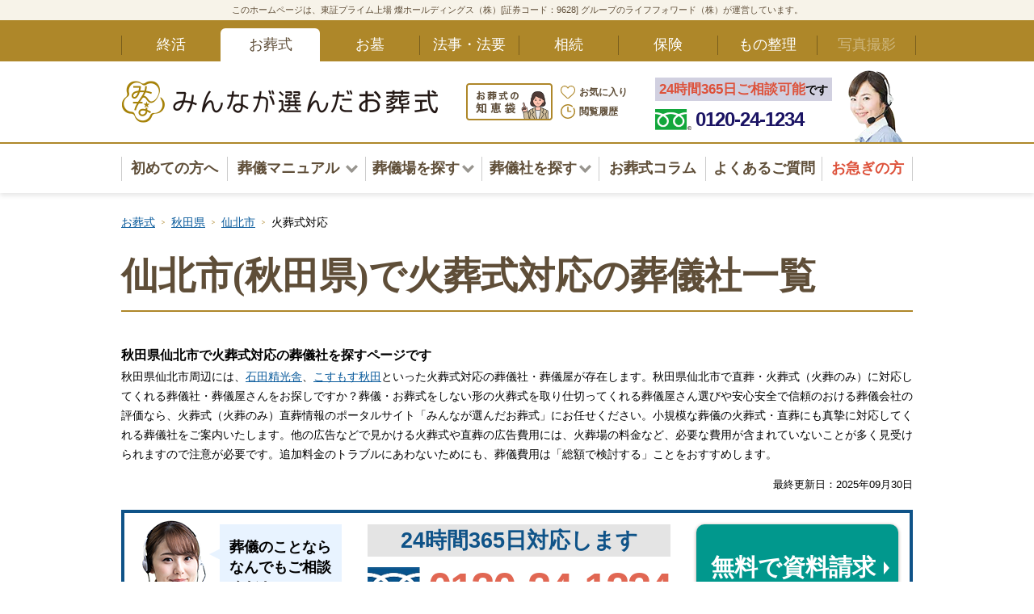

--- FILE ---
content_type: text/html; charset=utf-8
request_url: https://www.eranda.jp/sogi/sogisha/akita-pref/semboku/1-condition
body_size: 16531
content:
<!DOCTYPE html><html lang="ja"><head><script src="https://www.googleoptimize.com/optimize.js?id=OPT-5582CKQ"></script>
<meta content="ybGpEDzY6ADvrk6y1na6tSa2t1Hxyp6SjWB1pzqzI28" name="google-site-verification" />
<!-- Google Tag Manager -->
<script>(function(w,d,s,l,i){w[l]=w[l]||[];w[l].push({'gtm.start':
new Date().getTime(),event:'gtm.js'});var f=d.getElementsByTagName(s)[0],
j=d.createElement(s),dl=l!='dataLayer'?'&l='+l:'';j.async=true;j.src=
'https://www.googletagmanager.com/gtm.js?id='+i+dl;f.parentNode.insertBefore(j,f);
})(window,document,'script','dataLayer','GTM-WKQJSK2');</script>
<!-- End Google Tag Manager -->
<meta charset="utf-8" /><meta content="IE=Edge,chrome=1" http-equiv="X-UA-Compatible" /><meta content="width=device-width" name="viewport" /><link href="/images/favicon.ico" rel="icon" /><link href="/images/apple-touch-icon.png" rel="apple-touch-icon-precomposed" /><link rel="canonical" href="https://www.eranda.jp/sogi/sogisha/akita-pref/semboku/1-condition" /><meta content="https://www.eranda.jp/sogi/sogisha/akita-pref/semboku/1-condition" property="og:url" /><title>仙北市(秋田県)で火葬式対応の葬儀社・葬儀屋さんの比較一覧-2件／葬儀・家族葬のご案内／みんなが選んだお葬式</title><meta content="仙北市(秋田県)で火葬式対応の葬儀社・葬儀屋さんの比較一覧-2件／葬儀・家族葬のご案内／みんなが選んだお葬式" property="og:title" /><meta content="website" property="og:type" /><meta content="https://www.eranda.jp/images/og_image02.png" property="og:image" /><meta content="仙北市(秋田県)で火葬式対応の葬儀社・葬儀屋さんの比較一覧／家族葬、火葬式、一日葬、家族葬の無料相談受付中！お客様の評価(口コミ)と経験豊富な調査員により葬儀社を厳選！【みんなが選んだお葬式】は斎場や葬儀場の特徴を踏まえた葬儀費用・料金事例も掲載。" name="description" /><meta content="仙北市(秋田県)で火葬式対応の葬儀社・葬儀屋さんの比較一覧／家族葬、火葬式、一日葬、家族葬の無料相談受付中！お客様の評価(口コミ)と経験豊富な調査員により葬儀社を厳選！【みんなが選んだお葬式】は斎場や葬儀場の特徴を踏まえた葬儀費用・料金事例も掲載。" property="og:description" /><script type="application/ld+json">{"@context":"https://schema.org","@type":"BreadcrumbList","itemListElement":[{"@type":"ListItem","position":1,"name":"お葬式","item":"https://www.eranda.jp/sogi"},{"@type":"ListItem","position":2,"name":"秋田県","item":"https://www.eranda.jp/sogi/sogisha/akita-pref"},{"@type":"ListItem","position":3,"name":"仙北市","item":"https://www.eranda.jp/sogi/sogisha/akita-pref/semboku"},{"@type":"ListItem","position":4,"name":"火葬式対応"}]}</script><meta name="csrf-param" content="authenticity_token" />
<meta name="csrf-token" content="tHRLwNUn65X5bnWwHEJPWJDk7piKJLl6f5-BrkuJWJR2IlsbsEYy93XT6uY9XizBdlgKIfs7P4w3fbTuSI9bKg" /><link rel="stylesheet" href="/packs/css/funeral-ee28de57.css" /></head><body><!-- Google Tag Manager (noscript) -->
<noscript><iframe src="https://www.googletagmanager.com/ns.html?id=GTM-WKQJSK2"
height="0" width="0" style="display:none;visibility:hidden"></iframe></noscript>
<!-- End Google Tag Manager (noscript) -->
<header class="l_wrapper funeral"><div class="m_header pc"><div class="m_headerText"><div class="l_inner"><p>このホームページは、東証プライム上場 燦ホールディングス（株）[証券コード：9628] グループのライフフォワード（株）が運営しています。</p></div></div><div class="m_headerTab"><div class="l_inner"><ul><li><a href="/">終活</a></li><li class="current"><a href="/sogi">お葬式</a></li><li><a href="/ohaka">お墓</a></li><li><a href="/hojihoyo">法事・法要</a></li><li><a href="/sozoku">相続</a></li><li><a href="/hoken">保険</a></li><li><a href="/sezenihinseiri">もの整理</a></li><li><span>写真撮影</span></li></ul></div></div><div class="l_inner"><div class="m_headerLogoArea"><div class="logo funeral"><div class="title"><a href="/sogi"><img alt="みんなが選んだお葬式" height="52" loading="lazy" src="/images/sites/header/img_funeral_title.webp" width="392" /></a></div><div class="banner"><a href="/column/funeral"><img alt="お葬式の知恵袋" height="46" loading="lazy" src="/images/sites/header/banner_column_funeral.webp" width="107" /></a></div><div class="menu"><div class="fav"><a href="/sogi/favorite"><img height="16.5" src="/images/common/heart-brown.svg" width="18" /><span>お気に入り</span></a></div><div class="history"><a href="/sogi/history"><img height="18" src="/images/common/clock-brown.svg" width="18"><span>閲覧履歴</span></img></a></div></div></div><div class="inquiry funeral"><p><span>24時間365日ご相談可能</span>です</p><div class="telNumber"><div class="icon"><img height="26" loading="lazy" src="/images/common/icon_freedial.webp" width="45" /></div><span>0120-24-1234</span></div></div></div></div><nav class="m_headerNav funeral"><div class="l_inner"><ul><li><div class="mainMenu"><a href="/sogi/first">初めての方へ</a></div></li><li class="subMenu"><div class="mainMenu"><span>葬儀マニュアル</span></div><div class="subMenuInner"><ul><li><a href="/sogi/manual">葬儀マニュアル一覧</a></li><li><a href="/sogi/support">葬儀安心サポート</a></li><li><a href="/sogi/steps-after">葬儀の準備〜葬儀後まで</a></li><li><a href="/sogi/sogi-choice">葬儀の選び方</a></li><li><a href="/sogi/family-funeral">家族葬とは</a></li><li><a href="/sogi/hiyo-average">葬儀費用の平均相場</a></li></ul></div></li><li class="subMenu"><div class="mainMenu"><span>葬儀場を探す</span></div><div class="subMenuInner"><ul><li class="hasChild"><span>北海道</span><ul><li class="wide"><a href="/sogi/sogijo/hokkaido">北海道エリアから探す</a></li><li class="wide"><a href="/sogi/sogijo/hokkaido-pref">北海道</a></li></ul></li><li class="hasChild"><span>東北・甲信越・北陸</span><ul><li class="wide"><a href="/sogi/sogijo/tohoku">東北・甲信越・北陸エリアから探す</a></li><li><a href="/sogi/sogijo/aomori-pref">青森</a></li><li><a href="/sogi/sogijo/iwate-pref">岩手</a></li><li><a href="/sogi/sogijo/akita-pref">秋田</a></li><li><a href="/sogi/sogijo/yamagata-pref">山形</a></li><li><a href="/sogi/sogijo/miyagi-pref">宮城</a></li><li><a href="/sogi/sogijo/fukushima-pref">福島</a></li><li><a href="/sogi/sogijo/yamanashi-pref">山梨</a></li><li><a href="/sogi/sogijo/nagano-pref">長野</a></li><li><a href="/sogi/sogijo/niigata-pref">新潟</a></li><li><a href="/sogi/sogijo/toyama-pref">富山</a></li><li><a href="/sogi/sogijo/ishikawa-pref">石川</a></li><li><a href="/sogi/sogijo/fukui-pref">福井</a></li></ul></li><li class="hasChild"><span>関東</span><ul><li class="wide"><a href="/sogi/sogijo/kanto">関東エリアから探す</a></li><li><a href="/sogi/sogijo/ibaraki-pref">茨城</a></li><li><a href="/sogi/sogijo/tochigi-pref">栃木</a></li><li><a href="/sogi/sogijo/gumma-pref">群馬</a></li><li><a href="/sogi/sogijo/saitama-pref">埼玉</a></li><li><a href="/sogi/sogijo/chiba-pref">千葉</a></li><li><a href="/sogi/sogijo/tokyo-pref">東京</a></li><li class="wide"><a href="/sogi/sogijo/kanagawa-pref">神奈川</a></li></ul></li><li class="hasChild"><span>中部・東海</span><ul><li class="wide"><a href="/sogi/sogijo/chubu">中部・東海エリアから探す</a></li><li><a href="/sogi/sogijo/shizuoka-pref">静岡</a></li><li><a href="/sogi/sogijo/aichi-pref">愛知</a></li><li><a href="/sogi/sogijo/gifu-pref">岐阜</a></li><li><a href="/sogi/sogijo/mie-pref">三重</a></li></ul></li><li class="hasChild"><span>関西</span><ul><li class="wide"><a href="/sogi/sogijo/kansai">関西エリアから探す</a></li><li><a href="/sogi/sogijo/shiga-pref">滋賀</a></li><li><a href="/sogi/sogijo/kyoto-pref">京都</a></li><li><a href="/sogi/sogijo/osaka-pref">大阪</a></li><li><a href="/sogi/sogijo/hyogo-pref">兵庫</a></li><li><a href="/sogi/sogijo/nara-pref">奈良</a></li><li><a href="/sogi/sogijo/wakayama-pref">和歌山</a></li></ul></li><li class="hasChild"><span>中国・四国</span><ul><li class="wide"><a href="/sogi/sogijo/chugoku">中国・四国エリアから探す</a></li><li><a href="/sogi/sogijo/tottori-pref">鳥取</a></li><li><a href="/sogi/sogijo/shimane-pref">島根</a></li><li><a href="/sogi/sogijo/okayama-pref">岡山</a></li><li><a href="/sogi/sogijo/yamaguchi-pref">山口</a></li><li><a href="/sogi/sogijo/hiroshima-pref">広島</a></li><li><a href="/sogi/sogijo/kagawa-pref">香川</a></li><li><a href="/sogi/sogijo/ehime-pref">愛媛</a></li><li><a href="/sogi/sogijo/tokushima-pref">徳島</a></li><li class="wide"><a href="/sogi/sogijo/kochi-pref">高知</a></li></ul></li><li class="hasChild"><span>九州・沖縄</span><ul><li class="wide"><a href="/sogi/sogijo/kyusyu">九州・沖縄エリアから探す</a></li><li><a href="/sogi/sogijo/fukuoka-pref">福岡</a></li><li><a href="/sogi/sogijo/saga-pref">佐賀</a></li><li><a href="/sogi/sogijo/nagasaki-pref">長崎</a></li><li><a href="/sogi/sogijo/kumamoto-pref">熊本</a></li><li><a href="/sogi/sogijo/oita-pref">大分</a></li><li><a href="/sogi/sogijo/miyazaki-pref">宮崎</a></li><li><a href="/sogi/sogijo/kagoshima-pref">鹿児島</a></li><li><a href="/sogi/sogijo/okinawa-pref">沖縄</a></li></ul></li></ul></div></li><li class="subMenu"><div class="mainMenu"><span>葬儀社を探す</span></div><div class="subMenuInner"><ul><li class="hasChild"><span>北海道</span><ul><li class="wide"><a href="/sogi/sogisha/hokkaido">北海道エリアから探す</a></li><li class="wide"><a href="/sogi/sogisha/hokkaido-pref">北海道</a></li></ul></li><li class="hasChild"><span>東北・甲信越・北陸</span><ul><li class="wide"><a href="/sogi/sogisha/tohoku">東北・甲信越・北陸エリアから探す</a></li><li><a href="/sogi/sogisha/aomori-pref">青森</a></li><li><a href="/sogi/sogisha/iwate-pref">岩手</a></li><li><a href="/sogi/sogisha/akita-pref">秋田</a></li><li><a href="/sogi/sogisha/yamagata-pref">山形</a></li><li><a href="/sogi/sogisha/miyagi-pref">宮城</a></li><li><a href="/sogi/sogisha/fukushima-pref">福島</a></li><li><a href="/sogi/sogisha/yamanashi-pref">山梨</a></li><li><a href="/sogi/sogisha/nagano-pref">長野</a></li><li><a href="/sogi/sogisha/niigata-pref">新潟</a></li><li><a href="/sogi/sogisha/toyama-pref">富山</a></li><li><a href="/sogi/sogisha/ishikawa-pref">石川</a></li><li><a href="/sogi/sogisha/fukui-pref">福井</a></li></ul></li><li class="hasChild"><span>関東</span><ul><li class="wide"><a href="/sogi/sogisha/kanto">関東エリアから探す</a></li><li><a href="/sogi/sogisha/ibaraki-pref">茨城</a></li><li><a href="/sogi/sogisha/tochigi-pref">栃木</a></li><li><a href="/sogi/sogisha/gumma-pref">群馬</a></li><li><a href="/sogi/sogisha/saitama-pref">埼玉</a></li><li><a href="/sogi/sogisha/chiba-pref">千葉</a></li><li><a href="/sogi/sogisha/tokyo-pref">東京</a></li><li class="wide"><a href="/sogi/sogisha/kanagawa-pref">神奈川</a></li></ul></li><li class="hasChild"><span>中部・東海</span><ul><li class="wide"><a href="/sogi/sogisha/chubu">中部・東海エリアから探す</a></li><li><a href="/sogi/sogisha/shizuoka-pref">静岡</a></li><li><a href="/sogi/sogisha/aichi-pref">愛知</a></li><li><a href="/sogi/sogisha/gifu-pref">岐阜</a></li><li><a href="/sogi/sogisha/mie-pref">三重</a></li></ul></li><li class="hasChild"><span>関西</span><ul><li class="wide"><a href="/sogi/sogisha/kansai">関西エリアから探す</a></li><li><a href="/sogi/sogisha/shiga-pref">滋賀</a></li><li><a href="/sogi/sogisha/kyoto-pref">京都</a></li><li><a href="/sogi/sogisha/osaka-pref">大阪</a></li><li><a href="/sogi/sogisha/hyogo-pref">兵庫</a></li><li><a href="/sogi/sogisha/nara-pref">奈良</a></li><li><a href="/sogi/sogisha/wakayama-pref">和歌山</a></li></ul></li><li class="hasChild"><span>中国・四国</span><ul><li class="wide"><a href="/sogi/sogisha/chugoku">中国・四国エリアから探す</a></li><li><a href="/sogi/sogisha/tottori-pref">鳥取</a></li><li><a href="/sogi/sogisha/shimane-pref">島根</a></li><li><a href="/sogi/sogisha/okayama-pref">岡山</a></li><li><a href="/sogi/sogisha/yamaguchi-pref">山口</a></li><li><a href="/sogi/sogisha/hiroshima-pref">広島</a></li><li><a href="/sogi/sogisha/kagawa-pref">香川</a></li><li><a href="/sogi/sogisha/ehime-pref">愛媛</a></li><li><a href="/sogi/sogisha/tokushima-pref">徳島</a></li><li class="wide"><a href="/sogi/sogisha/kochi-pref">高知</a></li></ul></li><li class="hasChild"><span>九州・沖縄</span><ul><li class="wide"><a href="/sogi/sogisha/kyusyu">九州・沖縄エリアから探す</a></li><li><a href="/sogi/sogisha/fukuoka-pref">福岡</a></li><li><a href="/sogi/sogisha/saga-pref">佐賀</a></li><li><a href="/sogi/sogisha/nagasaki-pref">長崎</a></li><li><a href="/sogi/sogisha/kumamoto-pref">熊本</a></li><li><a href="/sogi/sogisha/oita-pref">大分</a></li><li><a href="/sogi/sogisha/miyazaki-pref">宮崎</a></li><li><a href="/sogi/sogisha/kagoshima-pref">鹿児島</a></li><li><a href="/sogi/sogisha/okinawa-pref">沖縄</a></li></ul></li></ul></div></li><li><div class="mainMenu"><a href="/column/funeral">お葬式コラム</a></div></li><li><div class="mainMenu"><a href="/sogi/faq">よくあるご質問</a></div></li><li><div class="mainMenu"><a href="/sogi/hurry"><span>お急ぎの方</span></a></div></li></ul></div></nav></div></header><div class="m_header sp"><div class="l_inner"><div class="logo"><a href="/sogi"><img alt="みんなが選んだお葬式" height="35" src="/images/sites/header/logo_funeral_sp.webp" width="156" /></a></div><div class="headerMenu"><div class="fav"><a href="/sogi/favorite"><img height="19.25" src="/images/common/heart-brown.svg" width="21" /><span>お気に入り</span></a></div><div class="history"><a href="/sogi/history"><img height="21" src="/images/common/clock-brown.svg" width="21" /><span>閲覧履歴</span></a></div><div class="hurry"><a href="/sogi/hurry"><span>お急ぎ<br />の方</span></a></div><div class="menuOpen"><span>&nbsp;</span><span>&nbsp;</span><span>&nbsp;</span></div></div></div></div><div class="m_spMenuModal"></div><div class="m_spHeaderMenu"><div class="closeBtn"><p>閉じる</p><div class="menuClose"><span>&nbsp;</span><span>&nbsp;</span></div></div><div class="menuList"><ul><li class="check">葬儀場を探す</li><li class="subMenu"><span class="js-accordion--menu">北海道</span><ul class="accordionContent"><li><a href="/sogi/sogijo/hokkaido">北海道エリアから探す</a></li><li><a href="/sogi/sogijo/hokkaido-pref">北海道</a></li></ul></li><li class="subMenu"><span class="js-accordion--menu">東北・甲信越・北陸</span><ul class="accordionContent"><li><a href="/sogi/sogijo/tohoku">東北・甲信越・北陸エリアから探す</a></li><li><a href="/sogi/sogijo/aomori-pref">青森</a></li><li><a href="/sogi/sogijo/iwate-pref">岩手</a></li><li><a href="/sogi/sogijo/akita-pref">秋田</a></li><li><a href="/sogi/sogijo/yamagata-pref">山形</a></li><li><a href="/sogi/sogijo/miyagi-pref">宮城</a></li><li><a href="/sogi/sogijo/fukushima-pref">福島</a></li><li><a href="/sogi/sogijo/yamanashi-pref">山梨</a></li><li><a href="/sogi/sogijo/nagano-pref">長野</a></li><li><a href="/sogi/sogijo/niigata-pref">新潟</a></li><li><a href="/sogi/sogijo/toyama-pref">富山</a></li><li><a href="/sogi/sogijo/ishikawa-pref">石川</a></li><li><a href="/sogi/sogijo/fukui-pref">福井</a></li></ul></li><li class="subMenu"><span class="js-accordion--menu">関東</span><ul class="accordionContent"><li><a href="/sogi/sogijo/kanto">関東エリアから探す</a></li><li><a href="/sogi/sogijo/ibaraki-pref">茨城</a></li><li><a href="/sogi/sogijo/tochigi-pref">栃木</a></li><li><a href="/sogi/sogijo/gumma-pref">群馬</a></li><li><a href="/sogi/sogijo/saitama-pref">埼玉</a></li><li><a href="/sogi/sogijo/chiba-pref">千葉</a></li><li><a href="/sogi/sogijo/tokyo-pref">東京</a></li><li><a href="/sogi/sogijo/kanagawa-pref">神奈川</a></li></ul></li><li class="subMenu"><span class="js-accordion--menu">中部・東海</span><ul class="accordionContent"><li><a href="/sogi/sogijo/chubu">中部・東海エリアから探す</a></li><li><a href="/sogi/sogijo/shizuoka-pref">静岡</a></li><li><a href="/sogi/sogijo/aichi-pref">愛知</a></li><li><a href="/sogi/sogijo/gifu-pref">岐阜</a></li><li><a href="/sogi/sogijo/mie-pref">三重</a></li></ul></li><li class="subMenu"><span class="js-accordion--menu">関西</span><ul class="accordionContent"><li><a href="/sogi/sogijo/kansai">関西エリアから探す</a></li><li><a href="/sogi/sogijo/shiga-pref">滋賀</a></li><li><a href="/sogi/sogijo/kyoto-pref">京都</a></li><li><a href="/sogi/sogijo/osaka-pref">大阪</a></li><li><a href="/sogi/sogijo/hyogo-pref">兵庫</a></li><li><a href="/sogi/sogijo/nara-pref">奈良</a></li><li><a href="/sogi/sogijo/wakayama-pref">和歌山</a></li></ul></li><li class="subMenu"><span class="js-accordion--menu">中国・四国</span><ul class="accordionContent"><li><a href="/sogi/sogijo/chugoku">中国・四国エリアから探す</a></li><li><a href="/sogi/sogijo/tottori-pref">鳥取</a></li><li><a href="/sogi/sogijo/shimane-pref">島根</a></li><li><a href="/sogi/sogijo/okayama-pref">岡山</a></li><li><a href="/sogi/sogijo/yamaguchi-pref">山口</a></li><li><a href="/sogi/sogijo/hiroshima-pref">広島</a></li><li><a href="/sogi/sogijo/kagawa-pref">香川</a></li><li><a href="/sogi/sogijo/ehime-pref">愛媛</a></li><li><a href="/sogi/sogijo/tokushima-pref">徳島</a></li><li><a href="/sogi/sogijo/kochi-pref">高知</a></li></ul></li><li class="subMenu"><span class="js-accordion--menu">九州・沖縄</span><ul class="accordionContent"><li><a href="/sogi/sogijo/kyusyu">九州・沖縄エリアから探す</a></li><li><a href="/sogi/sogijo/fukuoka-pref">福岡</a></li><li><a href="/sogi/sogijo/saga-pref">佐賀</a></li><li><a href="/sogi/sogijo/nagasaki-pref">長崎</a></li><li><a href="/sogi/sogijo/kumamoto-pref">熊本</a></li><li><a href="/sogi/sogijo/oita-pref">大分</a></li><li><a href="/sogi/sogijo/miyazaki-pref">宮崎</a></li><li><a href="/sogi/sogijo/kagoshima-pref">鹿児島</a></li><li><a href="/sogi/sogijo/okinawa-pref">沖縄</a></li></ul></li><li class="check">葬儀社を探す</li><li class="subMenu"><span class="js-accordion--menu">北海道</span><ul class="accordionContent"><li><a href="/sogi/sogisha/hokkaido">北海道エリアから探す</a></li><li><a href="/sogi/sogisha/hokkaido-pref">北海道</a></li></ul></li><li class="subMenu"><span class="js-accordion--menu">東北・甲信越・北陸</span><ul class="accordionContent"><li><a href="/sogi/sogisha/tohoku">東北・甲信越・北陸エリアから探す</a></li><li><a href="/sogi/sogisha/aomori-pref">青森</a></li><li><a href="/sogi/sogisha/iwate-pref">岩手</a></li><li><a href="/sogi/sogisha/akita-pref">秋田</a></li><li><a href="/sogi/sogisha/yamagata-pref">山形</a></li><li><a href="/sogi/sogisha/miyagi-pref">宮城</a></li><li><a href="/sogi/sogisha/fukushima-pref">福島</a></li><li><a href="/sogi/sogisha/yamanashi-pref">山梨</a></li><li><a href="/sogi/sogisha/nagano-pref">長野</a></li><li><a href="/sogi/sogisha/niigata-pref">新潟</a></li><li><a href="/sogi/sogisha/toyama-pref">富山</a></li><li><a href="/sogi/sogisha/ishikawa-pref">石川</a></li><li><a href="/sogi/sogisha/fukui-pref">福井</a></li></ul></li><li class="subMenu"><span class="js-accordion--menu">関東</span><ul class="accordionContent"><li><a href="/sogi/sogisha/kanto">関東エリアから探す</a></li><li><a href="/sogi/sogisha/ibaraki-pref">茨城</a></li><li><a href="/sogi/sogisha/tochigi-pref">栃木</a></li><li><a href="/sogi/sogisha/gumma-pref">群馬</a></li><li><a href="/sogi/sogisha/saitama-pref">埼玉</a></li><li><a href="/sogi/sogisha/chiba-pref">千葉</a></li><li><a href="/sogi/sogisha/tokyo-pref">東京</a></li><li><a href="/sogi/sogisha/kanagawa-pref">神奈川</a></li></ul></li><li class="subMenu"><span class="js-accordion--menu">中部・東海</span><ul class="accordionContent"><li><a href="/sogi/sogisha/chubu">中部・東海エリアから探す</a></li><li><a href="/sogi/sogisha/shizuoka-pref">静岡</a></li><li><a href="/sogi/sogisha/aichi-pref">愛知</a></li><li><a href="/sogi/sogisha/gifu-pref">岐阜</a></li><li><a href="/sogi/sogisha/mie-pref">三重</a></li></ul></li><li class="subMenu"><span class="js-accordion--menu">関西</span><ul class="accordionContent"><li><a href="/sogi/sogisha/kansai">関西エリアから探す</a></li><li><a href="/sogi/sogisha/shiga-pref">滋賀</a></li><li><a href="/sogi/sogisha/kyoto-pref">京都</a></li><li><a href="/sogi/sogisha/osaka-pref">大阪</a></li><li><a href="/sogi/sogisha/hyogo-pref">兵庫</a></li><li><a href="/sogi/sogisha/nara-pref">奈良</a></li><li><a href="/sogi/sogisha/wakayama-pref">和歌山</a></li></ul></li><li class="subMenu"><span class="js-accordion--menu">中国・四国</span><ul class="accordionContent"><li><a href="/sogi/sogisha/chugoku">中国・四国エリアから探す</a></li><li><a href="/sogi/sogisha/tottori-pref">鳥取</a></li><li><a href="/sogi/sogisha/shimane-pref">島根</a></li><li><a href="/sogi/sogisha/okayama-pref">岡山</a></li><li><a href="/sogi/sogisha/yamaguchi-pref">山口</a></li><li><a href="/sogi/sogisha/hiroshima-pref">広島</a></li><li><a href="/sogi/sogisha/kagawa-pref">香川</a></li><li><a href="/sogi/sogisha/ehime-pref">愛媛</a></li><li><a href="/sogi/sogisha/tokushima-pref">徳島</a></li><li><a href="/sogi/sogisha/kochi-pref">高知</a></li></ul></li><li class="subMenu"><span class="js-accordion--menu">九州・沖縄</span><ul class="accordionContent"><li><a href="/sogi/sogisha/kyusyu">九州・沖縄エリアから探す</a></li><li><a href="/sogi/sogisha/fukuoka-pref">福岡</a></li><li><a href="/sogi/sogisha/saga-pref">佐賀</a></li><li><a href="/sogi/sogisha/nagasaki-pref">長崎</a></li><li><a href="/sogi/sogisha/kumamoto-pref">熊本</a></li><li><a href="/sogi/sogisha/oita-pref">大分</a></li><li><a href="/sogi/sogisha/miyazaki-pref">宮崎</a></li><li><a href="/sogi/sogisha/kagoshima-pref">鹿児島</a></li><li><a href="/sogi/sogisha/okinawa-pref">沖縄</a></li></ul></li><li><a href="/column/funeral">お葬式コラム</a></li><li><a href="/sogi/faq">よくあるご質問</a></li><li><a href="/sogi/hurry"><span>お急ぎの方はこちら</span></a></li><li><a href="/sogi/first">初めての方へ</a></li><li class="check">葬儀マニュアルをチェック！</li><li><a href="/sogi/manual">葬儀マニュアル一覧</a></li><li><a href="/sogi/support">葬儀安心サポート</a></li><li><a href="/sogi/steps-after">葬儀の準備〜葬儀後まで</a></li><li><a href="/sogi/sogi-choice">葬儀の選び方</a></li><li><a href="/sogi/family-funeral">家族葬とは</a></li><li><a href="/sogi/hiyo-average">葬儀費用の平均相場</a></li></ul></div></div><script type="application/ld+json">{
  "@context": "https://schema.org",
  "@type": "Organization",
  "url": "https://www.eranda.jp/",
  "logo": "https://www.eranda.jp/images/sites/header/img_funeral_title.png"
}</script><div class="l_contents m_funeralWap"><div class="m_breadCrumb pc"><div class="l_inner"><ol><li><a href="/sogi"><span>お葬式</span></a></li><li><a href="/sogi/sogisha/akita-pref"><span>秋田県</span></a></li><li><a href="/sogi/sogisha/akita-pref/semboku"><span>仙北市</span></a></li><li><span>火葬式対応</span></li></ol></div></div><div class="l_inner"><h1 class="m_title_head01 m_title_head01--color m_title_head01--spmin">仙北市(秋田県)で火葬式対応の葬儀社一覧</h1></div><div class="m_breadCrumb sp"><div class="l_inner"><ol><li><a href="/sogi"><span>お葬式</span></a></li><li><a href="/sogi/sogisha/akita-pref"><span>秋田県</span></a></li><li><a href="/sogi/sogisha/akita-pref/semboku"><span>仙北市</span></a></li><li><span>火葬式対応</span></li></ol></div></div><div class="l_inner"><div class="readMoreAreaSeo"><span class="readMoreBtn js-readMore-btn">もっと見る</span><div class="accordionText"><div class="m_areaSeoTxt"><h2 class="seoTitle">秋田県仙北市で火葬式対応の葬儀社を探すページです</h2><p class="txtBox">秋田県仙北市周辺には、<a href="/sogi/sogisha/ishidaseikosha">石田精光舎</a>、<a href="/sogi/sogisha/kosumosuakita">こすもす秋田</a>といった火葬式対応の葬儀社・葬儀屋が存在します。秋田県仙北市で直葬・火葬式（火葬のみ）に対応してくれる葬儀社・葬儀屋さんをお探しですか？葬儀・お葬式をしない形の火葬式を取り仕切ってくれる葬儀屋さん選びや安心安全で信頼のおける葬儀会社の評価なら、火葬式（火葬のみ）直葬情報のポータルサイト「みんなが選んだお葬式」にお任せください。小規模な葬儀の火葬式・直葬にも真摯に対応してくれる葬儀社をご案内いたします。他の広告などで見かける火葬式や直葬の広告費用には、火葬場の料金など、必要な費用が含まれていないことが多く見受けられますので注意が必要です。追加料金のトラブルにあわないためにも、葬儀費用は「総額で検討する」ことをおすすめします。</p></div></div></div><div class="update">最終更新日：<time datetime="2025/09/30 10:43:33" itemprop="modified">2025年09月30日</time></div><div class="cta_page_first pc js_floartFooterControl"><div class="bnr"><p class="text">葬儀のことならなんでもご相談ください</p><div class="tel-box"><p>24時間365日対応します</p><div class="number"><img alt="" height="44" src="/images/sites/sogi/img_cta_freedial.webp" width="75" /><span>0120-24-1234</span></div></div><div class="m_btn05"><a class="js-contact-link-list" data-contact-link="/sogi/simple_contacts" rel="nofollow">無料で資料請求</a></div></div></div><div class="funeralHallLink"><a href="/sogi/sogijo/akita-pref/semboku">斎場・葬儀場を探す</a></div><div class="m_prefectureSearch result"><div class="inner"><div class="m_areaSearchWap innerBox topBox"><div class="m_areaSearchBox block"><div class="options js-modal01--start"><h3 class="areaSearchTitle searchIcon"><svg height="32" viewbox="0 0 24 32" width="24" xmlns="http://www.w3.org/2000/svg"><path class="svg cls-1" d="M12,0C5.5-0.1,0.1,5.1,0,11.6c0,7.9,10.7,19.6,11.2,20c0.4,0.4,1.1,0.5,1.6,0c0,0,0,0,0,0c0.5-0.5,11.2-12.1,11.2-20C23.9,5.1,18.5-0.1,12,0z M12,17.4c-3.2-0.1-5.7-2.8-5.6-6s2.8-5.7,6-5.6c3.1,0.1,5.6,2.7,5.6,5.8C18,14.9,15.3,17.5,12,17.4z" id="maps-and-flags"></path></svg>エリア</h3><div class="item"><ul><li>秋田県</li><li>仙北市</li></ul><div class="m_btn01"><button class="wide">市区町村を選択</button></div></div></div><div class="options js-modal02--start"><h3 class="areaSearchTitle searchIcon"><img class="iconCheck" height="12" src="/images/sites/search/icon_checkFuneral.png" width="17" />詳細条件</h3><div class="item"><ul><li>火葬式対応</li></ul><div class="m_btn01"><button class="wide">条件を選択</button></div></div></div></div></div><form action="/sogi/sogisha/akita-pref/search" accept-charset="UTF-8" method="post"><input type="hidden" name="authenticity_token" value="ixatkojXIuKKbHzbZL7cLrR4eiTpgimhTgl9_1Guhr16VLScHn48HBhKktQLeR4F87Ovniaq0zrBxIox0MegFQ" autocomplete="off" /><div class="l_modalWrap01"><div class="l_modalInner"><div class="l_modalCloseBtn"><div class="modalClose"><span>閉じる</span><img alt="×" src="/images/common/icon_close.svg" /></div></div><div class="l_modalContents"><div class="m_checkBox--areaWap"><div class="m_checkBox--inner"><h3 class="m_title_style01">エリアを選ぶ</h3><p class="checkSubTxt">複数選択する場合はチェックを入れてください<br />ボタンをクリックするとその地区の葬儀場を閲覧できます</p><div class="m_checkBox m_checkBox--areaBox"><div class="checkBoxInner"><label><input type="checkbox" value="533" name="sites_funerals_funeral_companies_area_search_form[city_ids][]" id="sites_funerals_funeral_companies_area_search_form_city_ids_533" /><div class="icon"></div><p><a href="/sogi/sogisha/akita-pref/akita/1-condition">秋田市</a></p></label></div><div class="checkBoxInner"><label><input type="checkbox" value="536" name="sites_funerals_funeral_companies_area_search_form[city_ids][]" id="sites_funerals_funeral_companies_area_search_form_city_ids_536" /><div class="icon"></div><p><a href="/sogi/sogisha/akita-pref/odate/1-condition">大館市</a></p></label></div></div></div><div class="m_btnArea m_btnArea center"><div class="m_btn01"><button name="button" type="submit">選択した条件で検索する</button></div></div></div></div></div></div><div class="l_modalWrap02"><div class="l_modalInner"><div class="l_modalCloseBtn"><div class="modalClose"><span>閉じる</span><img alt="×" src="/images/common/icon_close.svg" /></div></div><div class="l_modalContents"><div class="m_checkBox--areaWap"><div class="m_checkBox--inner"><h3 class="m_title_style01">その他の条件を指定</h3><p class="checkSubTxt">複数選択する場合はチェックを入れてください<br />ボタンをクリックするとその地区の葬儀場を閲覧できます</p><h4 class="m_title_style03">こだわり条件</h4><div class="m_checkBox m_checkBox--areaBox conditions"><div class="checkBoxInner"><label><input type="checkbox" value="1" checked="checked" name="sites_funerals_funeral_companies_area_search_form[condition_ids][]" id="sites_funerals_funeral_companies_area_search_form_condition_ids_1" /><div class="icon"></div><p><a href="/sogi/sogisha/akita-pref/semboku/1-condition">火葬式対応</a></p></label></div><div class="checkBoxInner"><label><input type="checkbox" value="2" name="sites_funerals_funeral_companies_area_search_form[condition_ids][]" id="sites_funerals_funeral_companies_area_search_form_condition_ids_2" /><div class="icon"></div><p><a href="/sogi/sogisha/akita-pref/semboku/2-condition">一日葬対応</a></p></label></div><div class="checkBoxInner"><label><input type="checkbox" value="3" name="sites_funerals_funeral_companies_area_search_form[condition_ids][]" id="sites_funerals_funeral_companies_area_search_form_condition_ids_3" /><div class="icon"></div><p><a href="/sogi/sogisha/akita-pref/semboku/3-condition">家族葬対応</a></p></label></div><div class="checkBoxInner"><label><input type="checkbox" value="4" name="sites_funerals_funeral_companies_area_search_form[condition_ids][]" id="sites_funerals_funeral_companies_area_search_form_condition_ids_4" /><div class="icon"></div><p><a href="/sogi/sogisha/akita-pref/semboku/4-condition">社葬対応</a></p></label></div><div class="checkBoxInner"><label><input type="checkbox" value="5" name="sites_funerals_funeral_companies_area_search_form[condition_ids][]" id="sites_funerals_funeral_companies_area_search_form_condition_ids_5" /><div class="icon"></div><p><a href="/sogi/sogisha/akita-pref/semboku/5-condition">業界団体加盟</a></p></label></div><div class="checkBoxInner"><label><input type="checkbox" value="6" name="sites_funerals_funeral_companies_area_search_form[condition_ids][]" id="sites_funerals_funeral_companies_area_search_form_condition_ids_6" /><div class="icon"></div><p><a href="/sogi/sogisha/akita-pref/semboku/6-condition">葬祭ディレクター</a></p></label></div><div class="checkBoxInner"><label><input type="checkbox" value="7" name="sites_funerals_funeral_companies_area_search_form[condition_ids][]" id="sites_funerals_funeral_companies_area_search_form_condition_ids_7" /><div class="icon"></div><p><a href="/sogi/sogisha/akita-pref/semboku/7-condition">24時間対応</a></p></label></div><div class="checkBoxInner"><label><input type="checkbox" value="8" name="sites_funerals_funeral_companies_area_search_form[condition_ids][]" id="sites_funerals_funeral_companies_area_search_form_condition_ids_8" /><div class="icon"></div><p><a href="/sogi/sogisha/akita-pref/semboku/8-condition">ご遺体あずかり</a></p></label></div><div class="checkBoxInner"><label><input type="checkbox" value="9" name="sites_funerals_funeral_companies_area_search_form[condition_ids][]" id="sites_funerals_funeral_companies_area_search_form_condition_ids_9" /><div class="icon"></div><p><a href="/sogi/sogisha/akita-pref/semboku/9-condition">専用斎場あり</a></p></label></div><div class="checkBoxInner"><label><input type="checkbox" value="10" name="sites_funerals_funeral_companies_area_search_form[condition_ids][]" id="sites_funerals_funeral_companies_area_search_form_condition_ids_10" /><div class="icon"></div><p><a href="/sogi/sogisha/akita-pref/semboku/10-condition">カード支払い</a></p></label></div></div></div><div class="m_btnArea m_btnArea center"><div class="m_btn01"><button name="button" type="submit">選択した条件で検索する</button></div></div></div></div></div></div></form></div></div></div><section class="l_wrapper l_wrapper--themeColor"><div class="l_inner"><div class="l_searchResultCount"><div class="m_searchResultCount"><span class="count">2</span>件中 1～2件を表示中</div><div class="m_commonPager01 pc"></div></div><div class="m_searchResultList"><ul class="company"><li class="bronze"><div class="listHeader"><div class="inner"><div class="title"><div class="medal">&nbsp;</div><h3><a href="/sogi/sogisha/kosumosuakita">こすもす秋田</a></h3></div><div class="m_btn04 m_btn04--like sp js-favorite-list notFavorited" data-item-id="2181" data-item-type="funeral_company"><button>お気に入り</button></div></div></div><div class="listBody funeral-company"><div class="inner bgcolor"><div class="imgAreaFlex"><div class="imgArea"><img alt="こすもす秋田" src="https://www.eranda.jp/uploads/18c00c409c2abf25197b4a242b3238fd.webp" /></div></div><div class="readMorePoint"><div class="readMoreBtn js-accordion-point"><span>この葬儀社のおすすめポイント</span></div><div class="accordionContent"><div class="info"><ul class="m_appeal02"></ul><div class="hiyoArea"><table><tr><th>火葬・直葬</th><th>一日葬</th><th>家族葬</th><th>一般葬</th></tr><tr><td><span class="price">45</span><span>万円～</span></td><td><span class="price">120</span><span>万円～</span></td><td><span class="price">120</span><span>万円～</span></td><td><span class="price">160</span><span>万円～</span></td></tr></table></div><ul class="m_serviceType"><li class="true">火葬式対応</li><li class="true">一日葬対応</li><li class="true">家族葬対応</li><li class="true">社葬対応</li><li class="false">業界団体加盟</li><li class="false">葬祭ディレクター</li><li class="true">24時間対応</li><li class="true">ご遺体あずかり</li><li class="true">専用斎場あり</li><li class="false">カード支払い</li></ul><div class="inner border"><div class="evaluation"><div class="m_reviewComment"><div class="judge"><div class="comment">創業30年を超える地域に信頼される葬儀社。お客様に求められるお葬式を提供しております。<p class="profile"><a href="/evaluators">厚生労働省認定 葬祭ディレクター技能審査<br>1級葬祭ディレクター 田中（業界歴15年）</a></p></div><div class="photo"><img src="https://www.eranda.jp/uploads/15fca84c48d53004ad1b250646b68bb8.webp" /></div></div></div></div><div class="tags"><a href="/sogi/sogisha/akita-pref">秋田県</a><a href="/sogi/sogisha/akita-pref/akita">秋田市</a><a href="/sogi/sogisha/akita-line/29847-station">泉外旭川駅</a></div><ul class="m_appeal01"><li><span>評判良</span></li><li><span>大小可</span></li><li><span>式場保有</span></li></ul><ul class="m_featureList"><li>24時間365日受付</li><li>葬儀のことなら何でもお任せください</li><li>ご相談は無料で承ります</li><li>追加料金の心配がない総額費用を提示します</li></ul></div></div></div></div></div></div><div class="listFooter funeral-company"><div class="inner flex"><div class="btnArea btnArea--tel"><p class="balloon-text sp">24時間365日ご相談可能です</p><div class="m_btn06 m_btn06--sp-wide m_btn06--tel sp"><a href="tel:0120241234"><div class="icon"><img height="19" src="/images/common/icon_freedial_sp.png" width="33" /></div><div class="number">今すぐ電話で相談する</div><div class="priceFree"><img alt="通話無料" height="31" src="/images/form/text_price_free_sp.png" width="31" /></div></a></div><div class="m_btn06 m_btn06--arrow"><a class="js-contact-link-list" data-contact-link="/sogi/contacts?contactable_id=2181&amp;contactable_type=funeral_company">無料で資料請求<span class="pc">する</span></a></div><div class="m_btn04 m_btn04--like pc js-favorite-list notFavorited" data-item-id="2181" data-item-type="funeral_company"><button>お気に入りに追加</button></div><div class="m_btn02 m_btn02--arrow m_btn02--sp-half"><a href="/sogi/sogisha/kosumosuakita">詳細を見る</a></div></div></div></div></li><li class="bronze"><div class="listHeader"><div class="inner"><div class="title"><div class="medal">&nbsp;</div><h3><a href="/sogi/sogisha/kosumosuakita">こすもす秋田</a></h3></div><div class="m_btn04 m_btn04--like sp js-favorite-list notFavorited" data-item-id="2181" data-item-type="funeral_company"><button>お気に入り</button></div></div></div><div class="listBody funeral-company"><div class="inner bgcolor"><div class="imgAreaFlex"><div class="imgArea"><img alt="こすもす秋田" src="https://www.eranda.jp/uploads/18c00c409c2abf25197b4a242b3238fd.webp" /></div></div><div class="readMorePoint"><div class="readMoreBtn js-accordion-point"><span>この葬儀社のおすすめポイント</span></div><div class="accordionContent"><div class="info"><ul class="m_appeal02"></ul><div class="hiyoArea"><table><tr><th>火葬・直葬</th><th>一日葬</th><th>家族葬</th><th>一般葬</th></tr><tr><td><span class="price">45</span><span>万円～</span></td><td><span class="price">120</span><span>万円～</span></td><td><span class="price">120</span><span>万円～</span></td><td><span class="price">160</span><span>万円～</span></td></tr></table></div><ul class="m_serviceType"><li class="true">火葬式対応</li><li class="true">一日葬対応</li><li class="true">家族葬対応</li><li class="true">社葬対応</li><li class="false">業界団体加盟</li><li class="false">葬祭ディレクター</li><li class="true">24時間対応</li><li class="true">ご遺体あずかり</li><li class="true">専用斎場あり</li><li class="false">カード支払い</li></ul><div class="inner border"><div class="evaluation"><div class="m_reviewComment"><div class="judge"><div class="comment">創業30年を超える地域に信頼される葬儀社。お客様に求められるお葬式を提供しております。<p class="profile"><a href="/evaluators">厚生労働省認定 葬祭ディレクター技能審査<br>1級葬祭ディレクター 田中（業界歴15年）</a></p></div><div class="photo"><img src="https://www.eranda.jp/uploads/15fca84c48d53004ad1b250646b68bb8.webp" /></div></div></div></div><div class="tags"><a href="/sogi/sogisha/akita-pref">秋田県</a><a href="/sogi/sogisha/akita-pref/akita">秋田市</a><a href="/sogi/sogisha/akita-line/29847-station">泉外旭川駅</a></div><ul class="m_appeal01"><li><span>評判良</span></li><li><span>大小可</span></li><li><span>式場保有</span></li></ul><ul class="m_featureList"><li>24時間365日受付</li><li>葬儀のことなら何でもお任せください</li><li>ご相談は無料で承ります</li><li>追加料金の心配がない総額費用を提示します</li></ul></div></div></div></div></div></div><div class="listFooter funeral-company"><div class="inner flex"><div class="btnArea btnArea--tel"><p class="balloon-text sp">24時間365日ご相談可能です</p><div class="m_btn06 m_btn06--sp-wide m_btn06--tel sp"><a href="tel:0120241234"><div class="icon"><img height="19" src="/images/common/icon_freedial_sp.png" width="33" /></div><div class="number">今すぐ電話で相談する</div><div class="priceFree"><img alt="通話無料" height="31" src="/images/form/text_price_free_sp.png" width="31" /></div></a></div><div class="m_btn06 m_btn06--arrow"><a class="js-contact-link-list" data-contact-link="/sogi/contacts?contactable_id=2181&amp;contactable_type=funeral_company">無料で資料請求<span class="pc">する</span></a></div><div class="m_btn04 m_btn04--like pc js-favorite-list notFavorited" data-item-id="2181" data-item-type="funeral_company"><button>お気に入りに追加</button></div><div class="m_btn02 m_btn02--arrow m_btn02--sp-half"><a href="/sogi/sogisha/kosumosuakita">詳細を見る</a></div></div></div></div></li><li class="ad"><div class="m_operatorBanner03 funeral"><p>どの葬儀社にお願いしたらいいのかわからないという方も、お気軽にご相談ください</p><div class="contact"><div class="heading"><p><b>24</b>時間<b>365</b>日<span>ご相談可能</span></p></div><a class="telNumber" href="tel:0120241234"><div class="number pc"><span>0120-24-1234</span></div><div class="text sp">今すぐ電話で相談する</div><div class="priceFree sp"><img alt="通話無料" height="31" src="/images/form/text_price_free_sp.png" width="31" /></div></a><div class="link"><a href="/sogi/sogisha-choice">葬儀社選びのポイントはこちら</a></div></div></div></li></ul></div><div class="l_searchResultCount"><div class="m_searchResultCount pc"><span class="count">2</span>件中 1～2件を表示中</div><div class="m_commonPager01 pc"></div><div class="m_commonPager01 sp"></div></div></div></section><section class="l_wrapper l_wrapper--colorGray"><div class="l_inner"><div class="m_accessRanking mb40-20"><h2 class="m_title_style06 m_title_style06--ranking">秋田県の葬儀社アクセスランキング</h2><ul class="ranking funeral"><li><h3 class="rankTitle rankTitle--gold">1位</h3><div class="m_searchResultList"><ul class="company"><li class="bronze"><div class="listHeader"><div class="inner"><div class="title"><div class="medal">&nbsp;</div><h3><a href="/sogi/sogisha/ishidaseikosha">石田精光舎</a></h3></div><div class="m_btn04 m_btn04--like sp js-favorite-list notFavorited" data-item-id="2098" data-item-type="funeral_company"><button>お気に入り</button></div></div></div><div class="listBody funeral-company"><div class="inner bgcolor"><div class="imgAreaFlex"><div class="imgArea"><img alt="石田精光舎" src="https://www.eranda.jp/uploads/28713a1726f940443847822b9c45799c.webp" /></div></div><div class="readMorePoint"><div class="readMoreBtn js-accordion-point"><span>この葬儀社のおすすめポイント</span></div><div class="accordionContent"><div class="info"><ul class="m_appeal02"></ul><ul class="m_serviceType"><li class="true">火葬式対応</li><li class="false">一日葬対応</li><li class="true">家族葬対応</li><li class="true">社葬対応</li><li class="true">業界団体加盟</li><li class="true">葬祭ディレクター</li><li class="true">24時間対応</li><li class="true">ご遺体あずかり</li><li class="true">専用斎場あり</li><li class="false">カード支払い</li></ul><div class="inner border"><div class="evaluation"><div class="m_reviewComment"><div class="judge"><div class="comment">一つひとつのご縁に感謝を忘れず、地域に根ざした葬儀社です。<p class="profile"><a href="/evaluators">唐澤（業界歴10年）</a></p></div><div class="photo"><img src="https://www.eranda.jp/uploads/41d4c5cca8b77cf16af0a4a5786603fa.webp" /></div></div></div></div><div class="tags"><a href="/sogi/sogisha/akita-pref">秋田県</a><a href="/sogi/sogisha/akita-pref/odate">大館市</a><a href="/sogi/sogisha/akita-line/21243-station">東大館駅</a></div><ul class="m_appeal01"><li><span>親切</span></li><li><span>丁寧</span></li><li><span>大小可</span></li></ul><ul class="m_featureList"><li>風樹花伝</li><li>「ご遺族様に寄り添うお葬式」を大切にしております</li><li>24時間365日受付</li><li>葬儀のことなら何でもお任せください</li><li>ご相談は無料で承ります</li><li>追加料金の心配がない総額費用を提示します</li></ul></div></div></div></div></div></div><div class="listFooter funeral-company"><div class="inner flex"><div class="btnArea btnArea--tel"><p class="balloon-text sp">24時間365日ご相談可能です</p><div class="m_btn06 m_btn06--sp-wide m_btn06--tel sp"><a href="tel:0120241234"><div class="icon"><img height="19" src="/images/common/icon_freedial_sp.png" width="33" /></div><div class="number">今すぐ電話で相談する</div><div class="priceFree"><img alt="通話無料" height="31" src="/images/form/text_price_free_sp.png" width="31" /></div></a></div><div class="m_btn06 m_btn06--arrow"><a class="js-contact-link-list" data-contact-link="/sogi/contacts?contactable_id=2098&amp;contactable_type=funeral_company">無料で資料請求<span class="pc">する</span></a></div><div class="m_btn04 m_btn04--like pc js-favorite-list notFavorited" data-item-id="2098" data-item-type="funeral_company"><button>お気に入りに追加</button></div><div class="m_btn02 m_btn02--arrow m_btn02--sp-half"><a href="/sogi/sogisha/ishidaseikosha">詳細を見る</a></div></div></div></div></li></ul></div></li><li><h3 class="rankTitle rankTitle--silver">2位</h3><div class="m_searchResultList"><ul class="company"><li class="bronze"><div class="listHeader"><div class="inner"><div class="title"><div class="medal">&nbsp;</div><h3><a href="/sogi/sogisha/kosumosuakita">こすもす秋田</a></h3></div><div class="m_btn04 m_btn04--like sp js-favorite-list notFavorited" data-item-id="2181" data-item-type="funeral_company"><button>お気に入り</button></div></div></div><div class="listBody funeral-company"><div class="inner bgcolor"><div class="imgAreaFlex"><div class="imgArea"><img alt="こすもす秋田" src="https://www.eranda.jp/uploads/18c00c409c2abf25197b4a242b3238fd.webp" /></div></div><div class="readMorePoint"><div class="readMoreBtn js-accordion-point"><span>この葬儀社のおすすめポイント</span></div><div class="accordionContent"><div class="info"><ul class="m_appeal02"></ul><div class="hiyoArea"><table><tr><th>火葬・直葬</th><th>一日葬</th><th>家族葬</th><th>一般葬</th></tr><tr><td><span class="price">45</span><span>万円～</span></td><td><span class="price">120</span><span>万円～</span></td><td><span class="price">120</span><span>万円～</span></td><td><span class="price">160</span><span>万円～</span></td></tr></table></div><ul class="m_serviceType"><li class="true">火葬式対応</li><li class="true">一日葬対応</li><li class="true">家族葬対応</li><li class="true">社葬対応</li><li class="false">業界団体加盟</li><li class="false">葬祭ディレクター</li><li class="true">24時間対応</li><li class="true">ご遺体あずかり</li><li class="true">専用斎場あり</li><li class="false">カード支払い</li></ul><div class="inner border"><div class="evaluation"><div class="m_reviewComment"><div class="judge"><div class="comment">創業30年を超える地域に信頼される葬儀社。お客様に求められるお葬式を提供しております。<p class="profile"><a href="/evaluators">厚生労働省認定 葬祭ディレクター技能審査<br>1級葬祭ディレクター 田中（業界歴15年）</a></p></div><div class="photo"><img src="https://www.eranda.jp/uploads/15fca84c48d53004ad1b250646b68bb8.webp" /></div></div></div></div><div class="tags"><a href="/sogi/sogisha/akita-pref">秋田県</a><a href="/sogi/sogisha/akita-pref/akita">秋田市</a><a href="/sogi/sogisha/akita-line/29847-station">泉外旭川駅</a></div><ul class="m_appeal01"><li><span>評判良</span></li><li><span>大小可</span></li><li><span>式場保有</span></li></ul><ul class="m_featureList"><li>24時間365日受付</li><li>葬儀のことなら何でもお任せください</li><li>ご相談は無料で承ります</li><li>追加料金の心配がない総額費用を提示します</li></ul></div></div></div></div></div></div><div class="listFooter funeral-company"><div class="inner flex"><div class="btnArea btnArea--tel"><p class="balloon-text sp">24時間365日ご相談可能です</p><div class="m_btn06 m_btn06--sp-wide m_btn06--tel sp"><a href="tel:0120241234"><div class="icon"><img height="19" src="/images/common/icon_freedial_sp.png" width="33" /></div><div class="number">今すぐ電話で相談する</div><div class="priceFree"><img alt="通話無料" height="31" src="/images/form/text_price_free_sp.png" width="31" /></div></a></div><div class="m_btn06 m_btn06--arrow"><a class="js-contact-link-list" data-contact-link="/sogi/contacts?contactable_id=2181&amp;contactable_type=funeral_company">無料で資料請求<span class="pc">する</span></a></div><div class="m_btn04 m_btn04--like pc js-favorite-list notFavorited" data-item-id="2181" data-item-type="funeral_company"><button>お気に入りに追加</button></div><div class="m_btn02 m_btn02--arrow m_btn02--sp-half"><a href="/sogi/sogisha/kosumosuakita">詳細を見る</a></div></div></div></div></li></ul></div></li></ul></div></div></section><section class="l_wrapper m_searchWap m_funeralWap mb60-30"><div class="l_inner"><div class="m_aboutRank"><p class="title">厳選された葬儀社を自信を持ってご案内いたします</p><div class="detail"><ul class="rank"><li class="bronze"><div class="medal"><div class="img"><img src="/images/sites/search/icon_bronze_medal_big_only.png" /></div></div><p>評価基準を満たし一定数の実績がある健全経営の会社</p></li><li class="silver"><div class="medal"><div class="img"><img src="/images/sites/search/icon_silver_medal_big_only.png" /></div></div><p>1に加えて利用者の満足度の高さを裏付けるエビデンスが確認できた会社</p></li><li class="gold"><div class="medal"><div class="img"><img src="/images/sites/search/icon_gold_medal_big_only.png" /></div></div><p>2に加えて利用者の満足度を維持向上し改善なども真摯に行っている会社</p></li></ul><div class="reviewMedal"><img src="/images/sites/search/icon_review_medal_big.png" /><span>一定基準までを満たしていますが、さらに詳細を審査中の会社です。</span></div><div class="reviewLink"><div class="img"><img src="/images/sites/search/img_rank_staff_photo.png" /></div><div class="text"><p>専門スタッフが<span>150項目以上</span>のポイントを細かくチェック。<span>一定の基準を満たす会社</span>を厳選しています。第三者の目線から公平な立場でご案内していますので、葬儀社選びに迷う時は遠慮なくご連絡ください。評価員の調査などにより、常に<span>よい緊張感を持っての</span>サービス提供が期待できます。</p><p class="link"><a href="/about">評価方法を見る</a></p></div></div></div></div><div class="m_areaListBox m_routeListBox"><h2 class="m_title_style02 m_title_style02--color m_title_style02--areaicon"><svg height="32" viewbox="0 0 24 32" width="24" xmlns="http://www.w3.org/2000/svg"><path class="svg cls-1" d="M12,0C5.5-0.1,0.1,5.1,0,11.6c0,7.9,10.7,19.6,11.2,20c0.4,0.4,1.1,0.5,1.6,0c0,0,0,0,0,0c0.5-0.5,11.2-12.1,11.2-20C23.9,5.1,18.5-0.1,12,0z M12,17.4c-3.2-0.1-5.7-2.8-5.6-6s2.8-5.7,6-5.6c3.1,0.1,5.6,2.7,5.6,5.8C18,14.9,15.3,17.5,12,17.4z" id="maps-and-flags"></path></svg>秋田県仙北市近隣で火葬式対応の葬儀社を市区町村から探す</h2><ul><li><a href="/sogi/sogisha/akita-pref/akita/1-condition">秋田市</a></li><li><a href="/sogi/sogisha/akita-pref/kazuno/1-condition">鹿角市</a></li><li><a href="/sogi/sogisha/akita-pref/daisen/1-condition">大仙市</a></li><li><a href="/sogi/sogisha/akita-pref/kitaakita/1-condition">北秋田市</a></li></ul></div><div class="m_areaListBox"><h2 class="m_title_style02 m_title_style02--color">秋田県仙北市の近くのエリアの斎場・葬儀場を探す</h2><ul><li><a href="/sogi/sogijo/akita-pref/akita">秋田市</a></li><li><a href="/sogi/sogijo/akita-pref/odate">大館市</a></li><li><a href="/sogi/sogijo/akita-pref/yurihonjo">由利本荘市</a></li><li><a href="/sogi/sogijo/akita-pref/kitaakita">北秋田市</a></li></ul></div></div></section><div class="m_areas pc-pt0"><section class="l_wrapper pb60-30"><div class="l_inner"><h2 class="m_title_style08">秋田県の火葬費用・相場平均</h2><p class="m_txt sp-mt20">秋田県の火葬費用についてご案内します。<br />火葬料金は運営母体によって差があり、<b>公営か民営かで費用相場が異なります。</b><br /><br />公営火葬場の場合、<b>数万円〜10万円</b>程度が費用相場となります。<br />組織内の住民であるなどの諸条件により利用金額が異なります。<br /><br />民営火葬場の場合、<b>10万円〜20万円</b>が費用相場となります。<br />火葬料金のほか、収骨容器や火葬待機中の控室料金などがかかってきます。</p><p class="m_txt mt20">公営火葬場は、お住まいの地域によって火葬費用が割り増しになるなどの諸条件があります。また、式場・火葬場が同じ敷地内にある併設型の場合には、家族葬をはじめとしたお葬式を、その場で行うことができます。<br />式場が同じ敷地内にない火葬場のみの施設の場合には、別のセレモニーホール・葬儀式場でお葬式をしたのち火葬場に移動する流れになります。</p><p class="m_txt mt20">正確な葬儀費用を知るためには「<b>人数</b>」「<b>場所（式場、火葬場）</b>」「<b>宗教形式</b>」の3項目を仮設定し、条件を揃えた上で見積もりを葬儀社に依頼することが重要です。<br />まずは各葬儀場の特徴、おすすめの葬儀場などをご覧いただき、ご要望に合わせて目途を付けることをおすすめします。<br /><br />「みんなが選んだお葬式」では、後悔しないために役立つ情報を提供しておりますので、秋田県の火葬場費用について少しでも不安や心配事があれば、些細と思われることでも、遠慮なくお電話でご相談ください。</p></div></section><section class="l_wrapper l_wrapper--themeColor pb60-30 pc-pt60"><div class="l_inner"><div class="l_price"><h2 class="m_title_style08 mt0">秋田県で最低限かかる費用</h2><div class="l_minPrice"><div class="m_place"><p>最低限かかる<br class="sp">費用</p></div><div class="m_price"><div><p class="m_priceNum">約<span>20</span>万円</p></div></div></div></div><p class="m_txt">生活保護法に則し地域で定めている最低限の葬祭費で、お葬式はせずに火葬のみを行った場合の費用です。<br />人が亡くなった際、葬儀を行わず火葬のみを行う場合でも、一定の費用が発生します。<br /><br />生活保護法に基づき、各自治体で定められた最低限の葬祭費を用いて、火葬のみを行う場合、その費用は約20万円となります。<br />例えば、身元不明者や身寄りのない方が亡くなった場合、警察が調査を行っても、身元や親族が見つからないケースがあります。このような場合、死亡地の自治体が主導となり、火葬などの手続きを行います。<br /><br />その際に必要となる費用は、以下の通りです。</p><div class="m_common_box_graybox mt20 mb20"><ul class="m_commonList"><li>棺、骨壺などの最低限必要な物品</li><li>費用を抑えた日程での火葬</li><li>人件費などを含めた葬祭費</li></ul></div><p class="m_txt">これらの費用を合計した葬祭費の上限金額が、約20万円と定められています。<br />これは、東京23区をはじめ、厚生労働省の級地表で１級地-１地域に指定されている市区における最低金額です。<br />そのため、火葬のみであっても、故人を送るためには最低限20万円程度の費用がかかるということです。<br />葬儀費用の相場を調べる際、火葬式で20万円を大きく下回る金額が表示されている場合は、注意が必要です。<br />後から追加料金が発生する可能性が高いため、事前にしっかりと確認することをお勧めします。</p></div></section><section class="l_wrapper l_wrapper--colorGray l_points l_six"><div class="l_inner"><h2 class="m_title_style08">火葬費用の総額を知る３つのポイント</h2><p class="m_subHead">火葬費用の内訳</p><div class="l_items kasou"><div class="l_item"><div class="l_label">火葬料</div><div class="l_desc"><div><img src="/images/sites/areas/img_point01_kasou.png" /></div></div></div><div class="l_item"><div class="l_label">棺代</div><div class="l_desc"><div><img src="/images/sites/areas/img_point02.png" /></div></div></div><div class="l_item"><div class="l_label">骨壷代</div><div class="l_desc"><div><img src="/images/sites/areas/img_point05.png" /></div></div></div><div class="l_item"><div class="l_label">搬送費</div><div class="l_desc"><div><img src="/images/sites/areas/img_point03.png" /></div></div></div><div class="l_item"><div class="l_label">その他<br />(待合室使用料など)</div><div class="l_desc"><div><img src="/images/sites/areas/img_point05_kasou.png" /></div></div></div></div></div></section><section class="l_wrapper l_wrapper--colorGray l_points l_three"><div class="l_inner"><div class="l_pointList"><p class="m_head">火葬費用の総額を知る<br class="sp" /><span>3</span>つのポイント</p><div class="l_pointListInner"><div class="l_point"><div class="l_pointInner"><div class="l_number"><p>ポイント<span>1</span></p></div><div class="l_txt"><p class="m_pointHead">火葬場の運営元が<br class="sp" /><span>公営火葬場</span>か<span>民営火葬場</span>か。</p><p class="pc">公営火葬場か民営火葬場かで、火葬の費用は異なります。<br />公営火葬場は一般的には民営よりも安価となるケースが多いです。住民割引がある場合があるので、確認してみましょう。<br />また、 民営火葬場では火葬炉のランクによって料金が異なる場合があります。民営火葬場で火葬する場合は、火葬炉のランクも合わせて確認してみましょう。</p></div></div><p class="sp">公営火葬場か民営火葬場かで、火葬の費用は異なります。<br />公営火葬場は一般的には民営よりも安価となるケースが多いです。住民割引がある場合があるので、確認してみましょう。<br />また、 民営火葬場では火葬炉のランクによって料金が異なる場合があります。民営火葬場で火葬する場合は、火葬炉のランクも合わせて確認してみましょう。</p></div><div class="l_point kasou"><div class="l_pointInner"><div class="l_number"><p>ポイント<span>2</span></p></div><div class="l_txt"><p class="m_pointHead"><span>棺・骨壺の材質・品質</span>を<br class="sp" />確認して決める。</p><p class="pc">棺や骨壺の材質や装飾によって価格が異なります。<br />棺や骨壺についても、よく検討して相応しいものを選びましょう。</p></div></div><p class="sp">棺や骨壺の材質や装飾によって価格が異なります。<br />棺や骨壺についても、よく検討して相応しいものを選びましょう。</p></div><div class="l_point kasou"><div class="l_pointInner"><div class="l_number"><p>ポイント<span>3</span></p></div><div class="l_txt"><p class="m_pointHead">ご逝去場所から<br class="sp" /><span>安置先、火葬場への搬送</span>は<br class="sp" />距離・時間帯にもよります。</p><p class="pc">距離: 搬送距離が長くなると、費用も増します。<br />時間:深夜など、時間帯によって料金が割り増しになります。</p></div></div><p class="sp">距離: 搬送距離が長くなると、費用も増します。
  br
  | 時間:深夜など、時間帯によって料金が割り増しになります。</p></div></div></div></div></section><section class="l_wrapper pc-pt60 pb60-30"><div class="l_inner"><h2 class="m_title_style08 mt0">相場より安すぎる火葬の広告に注意</h2><div class="m_txt sp-mt20">火葬のみで送る場合でも、それなりに労力がかかります。逝去から火葬までの一連の流れに必要となる費用は火葬場や葬儀社、地域、そして個々のケースによっても大きく異なります。</div><div class="l_priceDetail mt30-15"><div class="l_priceImg mb0"><div class="l_img"><img alt="" src="/images/sites/areas/img_price.png" /></div><div class="l_txt pc-pt0 pc-pb0"><p>葬儀広告で「追加料金一切不要」「一律○○円パック」と謳っていても、<span>実際には条件付きで、必要なものが全て含まれているとは限りません</span>。<br />結局、追加料金が発生し、最終的な請求額が高額になるケースも少なくありません。葬祭業は許認可事業（免許制）ではないため、業者によって質が大きく異なります。中には、心ない対応をする業者も存在します。<br /> 火葬など、葬儀に関することは一度依頼すると、後戻りしにくいものです。売らんかな」を優先して<span>誤解を招くような広告をしている業者には、十分注意しましょう</span>。</p></div></div></div></div></section><section class="l_wrapper pb60-30"><div class="l_inner"><div class="m_detailColumnLinks"><h2 class="m_title_style06 m_title_style06--gray">コラムお役立ちガイド</h2><div class="content"><h3>火葬のルール</h3><div class="text"><p>火葬は、遺体を荼毘にふして弔う方法ですが、法律で死亡後24時間以内の火葬は禁止されています。<br />医学が未発達だった頃に、死亡と誤診された人が生き返るケースがあったためです。<br />現在では、蘇生の可能性を排除するために、24時間以上の経過観察が義務付けられています。<br />火葬のルールや詳しい違いなど、下記の記事でも解説していますので併せてご覧ください。</p><div class="linkList"><ul><li class="txtLinkBox"><a href="https://www.eranda.jp/column/26505">亡くなってから火葬までの流れは？火葬の段取りについて解説</a></li><li class="txtLinkBox"><a href="https://www.eranda.jp/column/5623">直葬でお経は必要？読経の流れや相場を解説！</a></li><li class="txtLinkBox"><a href="https://www.eranda.jp/column/16950">近所の人の出棺の見送りへは行くべき？服装の注意点は？</a></li><li class="txtLinkBox"><a href="https://www.eranda.jp/column/4550">火葬時に必要な火葬許可証とは？発行の流れや提出先も解説</a></li><li class="txtLinkBox"><a href="https://www.eranda.jp/column/8005">直葬と密葬はどう違う？それぞれの流れや注意点を詳しく解説</a></li><li class="txtLinkBox"><a href="https://www.eranda.jp/column/6957">直葬の時の納骨方法は？菩提寺に納骨を断られた時の対処法なども解説</a></li><li class="txtLinkBox"><a href="https://www.eranda.jp/column/6152">直葬で戒名は必要？戒名料の相場や戒名をつけない場合の納骨方法などを解説！</a></li><li class="txtLinkBox"><a href="https://www.eranda.jp/column/4906">直葬の具体的な流れは？他の葬儀の流れとの違いや注意点も解説</a></li><li class="txtLinkBox"><a href="https://www.eranda.jp/column/19522">火葬許可証と埋葬許可証の違いは？紛失した時の再発行の仕方なども紹介</a></li><li class="txtLinkBox"><a href="https://www.eranda.jp/column/7574">火葬炉の仕組みや種類の違いは？火葬炉ごとの温度や火葬時間も解説</a></li><li class="txtLinkBox"><a href="https://www.eranda.jp/column/19696">骨上げをしない事は可能？しなかった場合、遺骨はどうなる？</a></li></ul></div></div></div><div class="content"><h3>火葬の費用</h3><div class="text"><p>費用には、火葬料だけでなく、待合室の使用料や骨壺代も必要になります。<br />一般的に火葬式（直葬）の場合、費用は20万円〜50万円程度が相場です。<br />公営火葬場、民営火葬場、火葬式（直葬）などの火葬場の選定や、プランによっても異なるので、事前に確認するようにしましょう。<br />火葬の費用については下記の記事でも詳しく解説していますので併せてご覧ください。</p><div class="linkList"><ul><li class="txtLinkBox"><a href="https://www.eranda.jp/column/37084">【2024年最新】火葬料金の相場は？直葬・火葬式の費用内訳も解説</a></li><li class="txtLinkBox"><a href="https://www.eranda.jp/column/34422">お葬式をしないで弔う方法は？直葬・火葬式の流れやメリット、費用相場を紹介</a></li><li class="txtLinkBox"><a href="https://www.eranda.jp/column/22523">火葬とは？火葬にかかる費用や時間、流れや仕組みなど解説</a></li><li class="txtLinkBox"><a href="https://www.eranda.jp/column/19626">火葬許可証を再発行するには？再発行時の注意点や費用なども紹介</a></li><li class="txtLinkBox"><a href="https://www.eranda.jp/column/15250">火葬の料金相場はどのくらい？安く抑える方法を紹介</a></li><li class="txtLinkBox"><a href="https://www.eranda.jp/column/6266">骨壷を選ぶポイントとは？種類や購入場所についても解説</a></li><li class="txtLinkBox"><a href="https://www.eranda.jp/column/7095">直葬の流れや費用は？メリットやデメリットを合わせて解説</a></li><li class="txtLinkBox"><a href="https://www.eranda.jp/column/8275">直葬と家族葬の違いとは？特徴や費用、選び方のポイントについて解説！</a></li><li class="txtLinkBox"><a href="https://www.eranda.jp/column/15175">火葬式(直葬)の特徴は？一般葬と何が違う？特徴、メリットやデメリットも紹介</a></li></ul></div></div></div><div class="content"><h3>火葬場でのマナー</h3><div class="text"><p>火葬にも通常のお葬式同様にマナーがあります。<br />・服装はお通夜、告別式同様<br />・勝手に火葬場に同行してはいけない<br />・他の喪家もいらっしゃる場合があるため、控室ではお静かに<br />・火葬場での写真撮影は基本的に禁止<br />マナーについては下記の記事でも詳しく解説していますので併せてご覧ください。</p><div class="linkList"><ul><li class="txtLinkBox"><a href="https://www.eranda.jp/column/29228">火葬の流れやマナーは？火葬場の費用や持ち物についても解説</a></li><li class="txtLinkBox"><a href="https://www.eranda.jp/column/7763">火葬式（直葬）時の服装は？他葬儀との違いや持ち物のマナーも解説</a></li><li class="txtLinkBox"><a href="https://www.eranda.jp/column/9070">直葬（火葬式）に花を贈っても大丈夫？種類・方法・マナーを解説</a></li><li class="txtLinkBox"><a href="https://www.eranda.jp/column/7590">直葬では喪服を着るべき？服装のマナーや注意点を解説！</a></li><li class="txtLinkBox"><a href="https://www.eranda.jp/column/7078">直葬のトラブル事例と対策は？火葬時の副葬品のトラブルなどもご紹介</a></li><li class="txtLinkBox"><a href="https://www.eranda.jp/column/6126">直葬のマナーは？直葬時の香典の渡し方や服装について解説</a></li><li class="txtLinkBox"><a href="https://www.eranda.jp/column/20305">死産後の火葬ではどんな服装をするべき？死産後の手続きについても解説</a></li><li class="txtLinkBox"><a href="https://www.eranda.jp/column/5192">火葬後に喉仏が大切にされる理由とは？喉仏の場所や特徴も解説</a></li><li class="txtLinkBox"><a href="https://www.eranda.jp/column/20280">野辺送りとは？ 参列する順番と服装・地域による違いなどを説明</a></li></ul></div></div></div></div></div></section></div><div class="l_wrapper l_wrapper--colorPink serviceBlock pt60-30 pb60-30"><div class="l_inner"><div class="title mb30-15"><div class="logo"><img alt="みんなが選んだ終活" height="38" src="/images/sites/header/img_shukatsu_title.webp" width="255" /></div><h2 class="m_title_style04">専門的な知識を活かして、<br class="sp" />良質なサービスを提供する<br class="pc" />事業会社を<br class="sp" />厳選してご案内するサイトです。</h2></div><div class="m_txt mb20">「みんなが選んだ終活」を運営するライフフォワード株式会社は信頼できる事業者（パートナー企業）と提携することで、消費者の皆様が安心・信頼できる高品質なサービス、関連商品をポータルサイトでご紹介することを目的としております。1930年代から続く「公益社」を母体とした燦ホールディングス（株）のグループ会社として設立されたライフフォワードは葬儀やお墓など、終活に関わる専門家が集う会社です。「みんなが選んだ終活」では専任の評価員が葬儀社・葬儀場・お墓などを公正に評価して、お客様にご満足いただける事業会社をご案内いたします。</div><a class="m_arrowLink" href="/evaluators">評価員一覧はこちら</a><div class="m_common_box_whitebox mt30"><div class="flex"><img alt="ロゴ" height="59" src="/images/sites/funeral/logo_tosho.webp" width="53" /><img alt="ロゴ" height="65" src="/images/sites/funeral/logo_sh.webp" width="61" /><div class="text">運営：ライフフォワード株式会社<br />ライフフォワード株式会社は、東証プライム上場（証券コード：9628）燦ホールディングス株式会社の<br class="pc" />グループ企業です。</div></div></div></div></div></div><footer><div class="l_wrapper" id="globalFooter"><div class="m_pageTop js-pageTop"><span>ページの先頭へ</span></div><div class="spFooter"><div class="share"><div class="button"><a class="line" href="https://social-plugins.line.me/lineit/share?url=https://www.eranda.jp/sogi/sogisha/akita-pref/semboku/1-condition">LINEで送る</a><a class="mail" href="mailto:?body=https://www.eranda.jp/sogi/sogisha/akita-pref/semboku/1-condition">メールで送る</a></div></div></div><div class="globalLinkArea"><div class="l_wrapper"><div class="l_inner"><div class="pcFooter"><div class="topColumn"><dl class="shukatsu"><dt class="footerTitle"><a href="/">みんなが選んだ終活</a></dt><dd></dd></dl><div class="share"><p>このページを共有する</p><div class="button"><a class="line" href="https://social-plugins.line.me/lineit/share?url=https://www.eranda.jp/sogi/sogisha/akita-pref/semboku/1-condition" target="_blank">LINEで送る</a><a class="mail" href="mailto:?body=https://www.eranda.jp/sogi/sogisha/akita-pref/semboku/1-condition">メールで送る</a></div></div></div><dl class="osoushiki"><dt class="footerTitle"><a href="/sogi">みんなが選んだお葬式</a></dt><dd><ul class="footerLinkBox01"><li><a href="/sogi/first">初めての方へ</a></li><li><a href="/sogi/manual">葬儀マニュアル一覧</a></li><li><a href="/sogi/hiyo">葬儀費用の中身解説</a></li><li><a href="/sogi/simple_contacts" rel="nofollow" target="_blank">お葬式のお問合せ</a></li><li><a href="/sogi/hurry">お急ぎの方</a></li><li><a href="/sogi/family-funeral/expenses">家族葬費用</a></li><li><a href="/sogi/hiyo-average">葬儀費用</a></li></ul><div class="footerLinkBox02"><dl><dt>葬儀社を探す</dt><dd><ul><li><a href="/sogi/sogisha/hokkaido">北海道</a></li><li><a href="/sogi/sogisha/tohoku">東北・甲信越・北陸</a></li><li><a href="/sogi/sogisha/kanto">関東</a></li><li><a href="/sogi/sogisha/chubu">中部・東海</a></li><li><a href="/sogi/sogisha/kansai">関西</a></li><li><a href="/sogi/sogisha/chugoku">中国・四国</a></li><li><a href="/sogi/sogisha/kyusyu">九州・沖縄</a></li></ul></dd></dl><dl><dt>葬儀場を探す</dt><dd><ul><li><a href="/sogi/sogijo/hokkaido">北海道</a></li><li><a href="/sogi/sogijo/tohoku">東北・甲信越・北陸</a></li><li><a href="/sogi/sogijo/kanto">関東</a></li><li><a href="/sogi/sogijo/chubu">中部・東海</a></li><li><a href="/sogi/sogijo/kansai">関西</a></li><li><a href="/sogi/sogijo/chugoku">中国・四国</a></li><li><a href="/sogi/sogijo/kyusyu">九州・沖縄</a></li></ul></dd></dl></div></dd></dl><dl class="ohaka"><dt class="footerTitle"><a href="/ohaka">みんなが選んだお墓</a></dt><dd><ul class="footerLinkBox01"><li><a href="/ohaka/hiyo">お墓費用の中身解説</a></li><li><a href="/ohaka/simple_contacts" rel="nofollow" target="_blank">お墓のお問合せ</a></li></ul><div class="footerLinkBox02"><dl><dt>霊園を探す</dt><dd><ul><li><a href="/ohaka/reien/hokkaido">北海道</a></li><li><a href="/ohaka/reien/tohoku">東北・甲信越・北陸</a></li><li><a href="/ohaka/reien/kanto">関東</a></li><li><a href="/ohaka/reien/chubu">中部・東海</a></li><li><a href="/ohaka/reien/kansai">関西</a></li><li><a href="/ohaka/reien/chugoku">中国・四国</a></li><li><a href="/ohaka/reien/kyusyu">九州・沖縄</a></li></ul></dd></dl></div></dd></dl><div class="flexbox"><dl class="hojihoyo"><dt class="footerTitle"><a href="/hojihoyo">みんなが選んだ法事・法要</a></dt><dd><ul class="footerLinkBox01"><li><a href="/hojihoyo/sogi">葬儀の宗教者手配</a></li><li><a href="/hojihoyo/venue">法事法要の会場</a></li></ul></dd></dl><dl class="sozoku"><dt class="footerTitle"><a href="/sozoku">みんなが選んだ相続</a></dt><dd></dd></dl><dl class="hoken"><dt class="footerTitle"><a href="/hoken">みんなが選んだ保険</a></dt><dd><ul class="footerLinkBox01"><li><a href="/hoken/sogi">葬儀保険</a></li><li><a href="/hoken/contacts" target="_blank">保険のお問合せ</a></li><li><a href="/hoken/knowledge">葬儀保険で不安を解消</a></li></ul></dd></dl><dl class="sezenihinseiri"><dt class="footerTitle"><a href="/sezenihinseiri">みんなが選んだ もの整理</a></dt><dd></dd></dl></div><dl class="column"><dt class="footerTitle"><a href="/column/">みんなが選んだコラム</a></dt><dd><dl><dt class="footerSubTitle"><a href="/column/funeral">お葬式のコラム</a></dt><dd><ul class="footerLinkBox01"><li><a href="/column/9330">葬儀</a></li><li><a href="/column/22523">火葬</a></li><li><a href="/column/6126">直葬</a></li><li><a href="/column/23633">一日葬</a></li><li><a href="/sogi/family-funeral">家族葬</a></li><li><a href="/column/14010">お通夜</a></li></ul></dd></dl><dl><dt class="footerSubTitle"><a href="/column/grave">お墓のコラム</a></dt><dd><ul class="footerLinkBox01"><li><a href="/column/24572">お墓</a></li><li><a href="/column/9100">永代供養</a></li><li><a href="/column/37689">墓石</a></li><li><a href="/column/160">霊園</a></li><li><a href="/column/11121">納骨堂</a></li><li><a href="/column/7512">樹木葬</a></li></ul></dd></dl><dl><dt class="footerSubTitle"><a href="/column/memorial_service">法事・法要のコラム</a></dt><dd><ul class="footerLinkBox01"><li><a href="/column/73">香典</a></li><li><a href="/column/10047">お布施</a></li><li><a href="/column/11999">お盆</a></li></ul></dd></dl></dd></dl></div><div class="spFooter"><div class="footerServiceTitle"><p>みんなが選んだサービス一覧</p><ul><li><a class="shukatsu" href="/">終活</a></li><li><a class="sogi" href="/sogi">お葬式</a></li><li><a class="ohaka" href="/ohaka">お墓</a></li><li><a class="hojihoyo" href="/hojihoyo">法事・法要</a></li><li><a class="sozoku" href="/sozoku">相続</a></li><li><a class="hoken" href="/hoken">保険</a></li><li><a class="sezenihinseiri" href="/sezenihinseiri">もの整理</a></li></ul></div></div><div class="siteLink"><a href="https://www.saijo-sogi.jp/" target="_blank"><img alt="斎場手配センター" height="23" src="/images/sites/footer/logo_saijo-tehai.svg" width="23" />斎場手配センター</a></div></div></div></div><div class="m_footerText"><div class="l_inner"><p>このホームページは、東証プライム上場 燦ホールディングス（株）[証券コード：9628] グループのライフフォワード（株）が運営しています。</p></div></div><div class="copyrightArea"><div class="l_inner"><ul><li><a href="/company">運営会社</a></li><li><a href="https://life-forward.co.jp/privacy/" target="_blank">プライバシーポリシー</a></li><li><a href="/tos">利用規約</a></li><li><a href="/inquiry">お問合せ</a></li><li><a href="/sitemap">サイトマップ</a></li><li><a href="/fiduciaryduty">お客様本位の業務運営方針について</a></li><li><a href="/solicitation">保険の勧誘方針</a></li></ul><div class="copyrightAreaText"><p>Copyright © Life Forward CO.,LTD. ALL RIGHTS RESERVED</p></div></div></div></div></footer><div class="l_wrapper m_floatFooter funeral"><div class="l_inner"><p class="text">なにかお困りですか？<br />葬儀全般ご相談ください</p><div class="reception_text"><p><span><b>24</b>時間<b>365</b>日</span><br /><b>ご相談可能</b></p></div><div class="telNumber"><div class="icon"><img height="34" src="/images/common/icon_freedial.webp" width="60" /></div><div class="number"><span>0120-24-1234</span></div></div><div class="m_btn05"><a class="js-contact-link-list" data-contact-link="/sogi/simple_contacts" rel="nofollow">資料請求はこちら</a></div></div></div><div class="m_commonFloatFooter sp funeral"><div class="button"><div class="m_btn05"><a class="js-contact-link-list" data-contact-link="/sogi/simple_contacts" rel="nofollow">資料請求<br />お問合せ</a></div><a class="telNumber" href="tel:0120241234">今すぐ電話相談</a></div></div><div class="l_telModalWrap" data-track-name="tel-popup-close-overlay" data-track-trigger="click-other"><div class="l_modalInner"><div class="l_modalContents"><button class="telModalClose btn-close" data-track-name="tel-popup-close" data-track-trigger="click-other" type="button"><span data-track-name="tel-popup-close" data-track-trigger="click-other"></span></button><div class="telModalBox"><p class="title">すぐに葬儀の手配が必要な方</p><div class="linkBtns"><a class="telBtn" data-track-name="click-popup-hurry" data-track-trigger="click-a" href="tel:0120241234"><span class="large">葬儀<span class="small">の</span>ご依頼<span class="small">専用窓口</span></span>ここ<span class="small">を</span>タップ</a></div><div class="linkBtns linkBtns--gray"><p>その他葬儀に関する質問・ご相談はこちら</p><a class="attendBtn" data-track-name="click-popup-attend" data-track-trigger="click-a" href="tel:0120241234">参列者<span class="small">の</span>方<span class="note">※葬儀場アクセスなどのご確認</span></a><a class="inquiryBtn" data-track-name="click-popup-inquiry" data-track-trigger="click-a" href="tel:0120241234">葬儀<span class="small">の</span>ご相談</a></div></div></div></div></div><script src="/packs/js/runtime-3bf3c102794c1479f5bb.js" defer="defer"></script>
<script src="/packs/js/5944-37c17c0cc7432fa74870.js" defer="defer"></script>
<script src="/packs/js/module/chart-0f83a27c4966ccc3b53a.js" defer="defer"></script>
<script src="/packs/js/4692-95a080a7ad058303f806.js" defer="defer"></script>
<script src="/packs/js/sites/modal-b3446747a62fe0793a77.js" defer="defer"></script>
<script src="/packs/js/8345-c3313223cb6086751753.js" defer="defer"></script>
<script src="/packs/js/sites/swiper-f47b10afadad71294314.js" defer="defer"></script>
<script src="/packs/js/sites/areas-701f93d2f920faacbf39.js" defer="defer"></script>
<script src="/packs/js/sites/smooth-scroll-a3d881138a8d017f1da8.js" defer="defer"></script>
<script src="/packs/js/2505-a8d7664bd493a7411a06.js" defer="defer"></script>
<script src="/packs/js/sites/favorite-list-bc329252849db197ed22.js" defer="defer"></script>
<script src="/packs/js/sites/search-list-accordion-78985e341ce35e667d11.js" defer="defer"></script>
<script src="/packs/js/sites/css_browser_selector-fd6499c7e0c92b5e245b.js" defer="defer"></script>
<script src="/packs/js/sites/pagetop-scroll-69b52355d1352b700121.js" defer="defer"></script>
<script src="/packs/js/sites/funeral-float-footer-af9836b6b81d924b0cc9.js" defer="defer"></script>
<script src="/packs/js/sites/modal-tel-7e446e4bb1610cd5ebd8.js" defer="defer"></script>
<script src="/packs/js/3337-dcc7d0d4ee51d96d1065.js" defer="defer"></script>
<script src="/packs/js/funeral-9b41fe572fcb925d0915.js" defer="defer"></script></body></html>

--- FILE ---
content_type: image/svg+xml
request_url: https://www.eranda.jp/images/common/clock-brown.svg
body_size: 831
content:
<?xml version="1.0" encoding="utf-8"?>
<!-- Generator: Adobe Illustrator 24.1.2, SVG Export Plug-In . SVG Version: 6.00 Build 0)  -->
<svg version="1.1" id="レイヤー_1" xmlns="http://www.w3.org/2000/svg" xmlns:xlink="http://www.w3.org/1999/xlink" x="0px"
	 y="0px" viewBox="0 0 34 34" style="enable-background:new 0 0 34 34;" xml:space="preserve">
<style type="text/css">
	.st0{fill-rule:evenodd;clip-rule:evenodd;fill:#ae8729;}
</style>
<g>
	<path class="st0" d="M32,9c-0.4-0.7-1.2-1-1.9-0.6s-1,1.2-0.6,1.9c2.7,5.1,2.1,11.3-1.7,15.8c-5,6-13.9,6.7-19.9,1.7
		c-6-5-6.7-13.9-1.7-19.9c5-6,13.9-6.7,19.9-1.7c0.6,0.5,1.5,0.4,2-0.2s0.4-1.5-0.2-2c-3.1-2.6-7-4-11-4C7.6,0,0,7.6,0,17
		c0,9.4,7.6,17,17,17c2.8,0,5.6-0.7,8-2C33.3,27.6,36.4,17.3,32,9z"/>
	<path class="st0" d="M17,5.5c-0.7,0-1.3,0.6-1.3,1.3v10c0,0.7,0.6,1.2,1.2,1.3h7.2c0.7,0,1.2-0.6,1.2-1.2c0-0.7-0.6-1.2-1.2-1.2
		h-5.9V6.8C18.3,6.1,17.7,5.5,17,5.5z"/>
</g>
</svg>


--- FILE ---
content_type: text/javascript
request_url: https://www.eranda.jp/packs/js/sites/pagetop-scroll-69b52355d1352b700121.js
body_size: 295
content:
"use strict";(globalThis.webpackChunkmin_na_select=globalThis.webpackChunkmin_na_select||[]).push([[932],{234:(e,n,o)=>{var t=o(4692),i=o.n(t),d=i()(".js-pageTop"),a=0;function s(){setTimeout((function(){var e=window.pageYOffset||document.documentElement.scrollTop;a=window.innerWidth>768?document.body.offsetHeight-window.innerHeight+70:document.body.offsetHeight-window.innerHeight-90,e<500?d.fadeOut():d.fadeIn(),e>a?d.addClass("fixed"):d.removeClass("fixed")}),0)}window.addEventListener("load",s),window.addEventListener("scroll",s),d.on("click",(function(){setTimeout((function(){i()("html, body").animate({scrollTop:0},500)}),0)})),i()(window).on("load",(function(){i()("header.funeral").length&&i()(".m_pageTop").addClass("funeral")}))}},e=>{e.O(0,[4692],(()=>{return n=234,e(e.s=n);var n}));e.O()}]);
//# sourceMappingURL=pagetop-scroll-69b52355d1352b700121.js.map

--- FILE ---
content_type: text/javascript
request_url: https://www.eranda.jp/packs/js/sites/smooth-scroll-a3d881138a8d017f1da8.js
body_size: 284
content:
"use strict";(globalThis.webpackChunkmin_na_select=globalThis.webpackChunkmin_na_select||[]).push([[7248],{4032:(t,o,e)=>{var n=e(4692),i=e.n(n);i()('a[href^="#"]').on("click",(function(t){return setTimeout((function(){var o=t.currentTarget.hash,e=i()("#"===o||""===o?"html":o).offset().top,n=i()(".m_header.sp").outerHeight();i()(window).width()<768?i()("html, body").animate({scrollTop:e-n},500,"swing"):i()("html, body").animate({scrollTop:e},500,"swing")}),0),!1})),i()(window).on("load",(function(){setTimeout((function(){var t=i()(".m_header.sp").outerHeight(),o=location.hash;if(o&&i()(window).width()<768){var e=i()(o).offset().top-t;i()("html, body").animate({scrollTop:e},0)}}),0)}))}},t=>{t.O(0,[4692],(()=>{return o=4032,t(t.s=o);var o}));t.O()}]);
//# sourceMappingURL=smooth-scroll-a3d881138a8d017f1da8.js.map

--- FILE ---
content_type: text/javascript
request_url: https://www.eranda.jp/packs/js/sites/modal-tel-7e446e4bb1610cd5ebd8.js
body_size: 160
content:
"use strict";(globalThis.webpackChunkmin_na_select=globalThis.webpackChunkmin_na_select||[]).push([[5323],{3333:(l,a,e)=>{var t=e(4692),n=e.n(t);n()(".js-telModal--start").on("click",(function(){n()(".l_telModalWrap").fadeIn()})),n()(".telModalClose").on("click",(function(){n()(".l_telModalWrap").fadeOut()})),n()(".l_telModalWrap").on("click",(function(l){n()(l.target).is(".l_telModalWrap")&&(n()(".l_telModalWrap").fadeOut(),l.preventDefault())}))}},l=>{l.O(0,[4692],(()=>{return a=3333,l(l.s=a);var a}));l.O()}]);
//# sourceMappingURL=modal-tel-7e446e4bb1610cd5ebd8.js.map

--- FILE ---
content_type: image/svg+xml
request_url: https://www.eranda.jp/images/common/icon_close.svg
body_size: 389
content:
<svg xmlns="http://www.w3.org/2000/svg" width="48.406" height="48.41" viewBox="0 0 48.406 48.41">
  <defs>
    <style>
      .cls-1 {
        fill: #fff;
        fill-rule: evenodd;
      }
    </style>
  </defs>
  <path id="icon_close.svg" class="cls-1" d="M854.235,2258.99l19.092,19.09a3,3,0,1,1-4.243,4.25l-19.092-19.1-19.092,19.1a3,3,0,0,1-4.242-4.25l19.091-19.09-19.091-19.09a3,3,0,1,1,4.242-4.24l19.092,19.09,19.092-19.09a3,3,0,1,1,4.243,4.24Z" transform="translate(-825.813 -2234.81)"/>
</svg>


--- FILE ---
content_type: text/javascript
request_url: https://www.eranda.jp/packs/js/funeral-9b41fe572fcb925d0915.js
body_size: 1108
content:
(globalThis.webpackChunkmin_na_select=globalThis.webpackChunkmin_na_select||[]).push([[1270,4807,6788,8087],{803:(e,n,t)=>{"use strict";var r=t(2977),o=t(4692),u=t.n(o);window.addEventListener("load",(function(){(0,r.A)(),-1!==window.navigator.userAgent.toLowerCase().indexOf("iphone")&&document.querySelector('meta[name="viewport"]').setAttribute("content","width=device-width, user-scalable=no")})),u()(document).on("click",".m_header .menuOpen",(function(){setTimeout((function(){u()(".m_spMenuModal").fadeIn(),u()(".m_spHeaderMenu").addClass("show")}),0)})),u()(document).on("click",".m_spHeaderMenu .menuClose",(function(){setTimeout((function(){u()(".m_spMenuModal").fadeOut(),u()(".m_spHeaderMenu").removeClass("show")}),0)})),u()(document).on("mouseover",".m_header .subMenu",(function(e){u()(e.currentTarget).children(".subMenuInner").addClass("open")})),u()(document).on("mouseout",".m_header .subMenu",(function(e){u()(e.currentTarget).children(".subMenuInner").removeClass("open")})),u()(document).on("mouseover",".m_header .subMenu .subMenuInner .hasChild",(function(e){u()(e.currentTarget).addClass("open")})),u()(document).on("mouseout",".m_header .subMenu .subMenuInner .hasChild",(function(e){u()(e.currentTarget).removeClass("open")})),u()(document).on("click",".m_spHeaderMenu .js-accordion--menu",(function(e){setTimeout((function(){u()(e.currentTarget).next(".accordionContent").slideToggle(300),u()(e.currentTarget).toggleClass("open",300)}),0)})),u()(".m_hurry").length&&u()(".m_header.sp").css("position","absolute")},2977:(e,n,t)=>{"use strict";function r(){-1!==window.navigator.userAgent.toLowerCase().indexOf("trident")&&document.getElementsByTagName("body")[0].classList.add("ie")}t.d(n,{A:()=>r})},7616:(e,n,t)=>{"use strict";var r=t(3337),o=t.n(r);t(803),t(9918);o().start()},9918:()=>{function e(e,t){var r="undefined"!=typeof Symbol&&e[Symbol.iterator]||e["@@iterator"];if(!r){if(Array.isArray(e)||(r=function(e,t){if(e){if("string"==typeof e)return n(e,t);var r={}.toString.call(e).slice(8,-1);return"Object"===r&&e.constructor&&(r=e.constructor.name),"Map"===r||"Set"===r?Array.from(e):"Arguments"===r||/^(?:Ui|I)nt(?:8|16|32)(?:Clamped)?Array$/.test(r)?n(e,t):void 0}}(e))||t&&e&&"number"==typeof e.length){r&&(e=r);var o=0,u=function(){};return{s:u,n:function(){return o>=e.length?{done:!0}:{done:!1,value:e[o++]}},e:function(e){throw e},f:u}}throw new TypeError("Invalid attempt to iterate non-iterable instance.\nIn order to be iterable, non-array objects must have a [Symbol.iterator]() method.")}var a,i=!0,s=!1;return{s:function(){r=r.call(e)},n:function(){var e=r.next();return i=e.done,e},e:function(e){s=!0,a=e},f:function(){try{i||null==r.return||r.return()}finally{if(s)throw a}}}}function n(e,n){(null==n||n>e.length)&&(n=e.length);for(var t=0,r=Array(n);t<n;t++)r[t]=e[t];return r}document.addEventListener("DOMContentLoaded",(function(){var n,t=".js-contact-link-list",r=e(document.querySelectorAll(t));try{for(r.s();!(n=r.n()).done;){n.value.addEventListener("click",(function(e){var n={path:e.target.closest(t).dataset.contactLink};window.open("".concat(n.path),"_blank")}))}}catch(o){r.e(o)}finally{r.f()}}))}},e=>{e.O(0,[4692,3337],(()=>{return n=7616,e(e.s=n);var n}));e.O()}]);
//# sourceMappingURL=funeral-9b41fe572fcb925d0915.js.map

--- FILE ---
content_type: image/svg+xml
request_url: https://www.eranda.jp/images/common/icon_arrow_right_white.svg
body_size: 229
content:
<svg xmlns="http://www.w3.org/2000/svg" width="6" height="14.03" viewBox="0 0 6 14.03">
  <defs>
    <style>
      .cls-1 {
        fill: #fff;
        fill-rule: evenodd;
      }
    </style>
  </defs>
  <path id="icon_arrow_right_white.svg" class="cls-1" d="M989.006,1440l-6.015,7.01v-14.03Z" transform="translate(-983 -1432.97)"/>
</svg>


--- FILE ---
content_type: image/svg+xml
request_url: https://www.eranda.jp/images/sites/search/arrow_up_blue.svg
body_size: 478
content:
<?xml version="1.0" encoding="utf-8"?>
<!-- Generator: Adobe Illustrator 27.9.0, SVG Export Plug-In . SVG Version: 6.00 Build 0)  -->
<svg version="1.1" id="レイヤー_1" xmlns="http://www.w3.org/2000/svg" xmlns:xlink="http://www.w3.org/1999/xlink" x="0px"
	 y="0px" viewBox="0 0 27.6 16.9" style="enable-background:new 0 0 27.6 16.9;" xml:space="preserve">
<style type="text/css">
	.st0{fill-rule:evenodd;clip-rule:evenodd;fill:#0A5B9C;}
</style>
<path id="icon_arrow_down.svg" class="st0" d="M0,13.3l10.1-9.8l0,0L13.8,0l3.7,3.6l0,0l10.1,9.8l-3.7,3.6L13.8,7.1L3.7,16.9L0,13.3
	z"/>
</svg>


--- FILE ---
content_type: text/javascript
request_url: https://www.eranda.jp/packs/js/sites/swiper-f47b10afadad71294314.js
body_size: 722
content:
"use strict";(globalThis.webpackChunkmin_na_select=globalThis.webpackChunkmin_na_select||[]).push([[4336],{8182:(e,n,i)=>{var t=i(8345);function r(){var e=document.querySelectorAll(".slider2 .swiper-container"),n=Array.from(e).map((function(e){return e.swiper})),i=n.every((function(e){return"undefined"!==typeof e&&null!==e}));if(window.innerWidth>=768&&!i)new t.A(e,{pagination:".swiper-pagination",navigation:{prevEl:".swiper-button-prev",nextEl:".swiper-button-next"},loop:!1,slidesPerView:"auto"});else window.innerWidth<768&&i&&n.forEach((function(e){return e.destroy()}))}window.addEventListener("DOMContentLoaded",(function(){new t.A(".slider .swiper-container",{loop:!1,slidesPerView:1.4,centeredSlides:!1,spaceBetween:20,pagination:".swiper-pagination",navigation:{nextEl:".swiper-button-next",prevEl:".swiper-button-prev"},breakpoints:{767:{spaceBetween:0,slidesPerView:3}}}),new t.A(".slider3 .swiper-container",{loop:!0,slidesPerView:1.4,centeredSlides:!0,spaceBetween:20,breakpoints:{767:{slidesPerView:"auto"}}}),new t.A(".slider--300 .swiper-container",{loop:!1,slidesPerView:"auto",centeredSlides:!1,spaceBetween:0,pagination:".swiper-pagination",navigation:{nextEl:".swiper-button-next",prevEl:".swiper-button-prev"},scrollbar:{el:".swiper-scrollbar"}})}),!1),window.addEventListener("DOMContentLoaded",(function(){new t.A(".top-banner.slider",{loopAdditionalSlides:2,centeredSlides:!0,slidesPerView:1,initialSlide:0,autoplay:{delay:5e3},speed:1e3,spaceBetween:20,loop:!0,observer:!0,observeParents:!0,navigation:{nextEl:".swiper-button-next",prevEl:".swiper-button-prev"},breakpoints:{767:{spaceBetween:37,slidesPerView:3,centeredSlides:!1,initialSlide:0},414:{slidesPerView:1.4},375:{slidesPerView:1.35}}});if(window.innerWidth<768)new t.A(".m_caseSimulation .swiper-container",{loop:!1,slidesPerView:1.3,spaceBetween:12,scrollbar:{el:".swiper-scrollbar",draggable:!0}})})),window.addEventListener("DOMContentLoaded",(function(){new t.A(".m_review-slide .slider",{centeredSlides:!0,slidesPerView:1.2,spaceBetween:20,initialSlide:0,loop:!0,navigation:{nextEl:".swiper-button-next",prevEl:".swiper-button-prev"},breakpoints:{767:{slidesPerView:"auto",spaceBetween:30}}})})),window.addEventListener("DOMContentLoaded",(function(){new t.A(".m_caseList-slide .slider",{centeredSlides:!0,spaceBetween:20,slidesPerView:"auto",initialSlide:0,loop:!0,navigation:{nextEl:".swiper-button-next",prevEl:".swiper-button-prev"},breakpoints:{767:{spaceBetween:30}}})})),window.addEventListener("DOMContentLoaded",(function(){new t.A(".slider--card .swiper-container",{loop:!1,slidesPerView:1.4,centeredSlides:!1,scrollbar:{el:".swiper-scrollbar",draggable:!0},breakpoints:{767:{slidesPerView:"auto"}}})})),window.addEventListener("resize",r),window.addEventListener("DOMContentLoaded",r);var s=null;function o(){var e=window.matchMedia("(max-width: 767px)").matches,n=document.querySelector(".topBannerSlider");n&&(e&&!s?s=new t.A(n,{loopAdditionalSlides:2,centeredSlides:!0,slidesPerView:1,initialSlide:0,autoplay:{delay:5e3},speed:1e3,spaceBetween:20,loop:!0,observer:!0,observeParents:!0,navigation:{nextEl:".swiper-button-next",prevEl:".swiper-button-prev"},breakpoints:{414:{slidesPerView:1.4},375:{slidesPerView:1.35}}}):!e&&s&&(s.destroy(!0,!0),s=null))}window.addEventListener("DOMContentLoaded",(function(){o()}));var a=null;window.addEventListener("resize",(function(){clearTimeout(a),a=setTimeout((function(){o()}),200)}))}},e=>{e.O(0,[8345],(()=>{return n=8182,e(e.s=n);var n}));e.O()}]);
//# sourceMappingURL=swiper-f47b10afadad71294314.js.map

--- FILE ---
content_type: text/javascript
request_url: https://www.eranda.jp/packs/js/sites/areas-701f93d2f920faacbf39.js
body_size: 188
content:
"use strict";(globalThis.webpackChunkmin_na_select=globalThis.webpackChunkmin_na_select||[]).push([[3042],{6562:(e,a,i)=>{var s=i(4692),n=i.n(s);n()(window).on("load",(function(){var e=n()(".swiper-box a .images img");n()(".m_areas .swiper-box").each((function(){for(var a=e.length,i=0,s=0;s<a;s+=1){var h=e.eq(s).height();if(s>0)h>e.eq(s-1).height()&&(i=h);n()(".swiper-box a .images").css("height",i)}}))}))}},e=>{e.O(0,[4692],(()=>{return a=6562,e(e.s=a);var a}));e.O()}]);
//# sourceMappingURL=areas-701f93d2f920faacbf39.js.map

--- FILE ---
content_type: image/svg+xml
request_url: https://www.eranda.jp/images/sites/search/arrow_down_blue.svg
body_size: 301
content:
<svg xmlns="http://www.w3.org/2000/svg" width="27.63" height="16.88" viewBox="0 0 27.63 16.88">
  <defs>
    <style>
      .cls-1 {
        fill: #0a5b9c;
        fill-rule: evenodd;
      }
    </style>
  </defs>
  <path id="icon_arrow_down.svg" class="cls-1" d="M1894.4,1314.41l-10.13,9.75h0l-3.68,3.55-3.69-3.55h0l-10.13-9.75,3.69-3.55,10.13,9.75,10.13-9.75Z" transform="translate(-1866.78 -1310.84)"/>
</svg>


--- FILE ---
content_type: image/svg+xml
request_url: https://www.eranda.jp/images/common/icon_pagetop.svg
body_size: 268
content:
<svg xmlns="http://www.w3.org/2000/svg" width="21" height="13" viewBox="0 0 21 13">
  <defs>
    <style>
      .cls-1 {
        fill: #fff;
        fill-rule: evenodd;
      }
    </style>
  </defs>
  <path id="icon_pagetop.svg" class="cls-1" d="M1488.01,3345.25l-2.8,2.74-7.71-7.53-7.71,7.53-2.8-2.74,7.71-7.53h0l2.8-2.73,2.8,2.73h0Z" transform="translate(-1467 -3335)"/>
</svg>


--- FILE ---
content_type: text/javascript
request_url: https://www.eranda.jp/packs/js/sites/funeral-float-footer-af9836b6b81d924b0cc9.js
body_size: 209
content:
"use strict";(globalThis.webpackChunkmin_na_select=globalThis.webpackChunkmin_na_select||[]).push([[4424],{9534:(o,t,e)=>{var n=e(4692),s=e.n(n);document.addEventListener("DOMContentLoaded",(function(){if(s()(".js_floartFooterControl").length&&window.innerWidth>767){var o=s()(".js_floartFooterControl").outerHeight(),t=s()(".js_floartFooterControl").offset().top+o,e=s()(".m_floatFooter");e.addClass("is-hide"),s()(window).on("scroll",(function(){s()(window).scrollTop()<t?e.addClass("is-hide"):e.removeClass("is-hide")}))}}))}},o=>{o.O(0,[4692],(()=>{return t=9534,o(o.s=t);var t}));o.O()}]);
//# sourceMappingURL=funeral-float-footer-af9836b6b81d924b0cc9.js.map

--- FILE ---
content_type: text/javascript
request_url: https://www.eranda.jp/packs/js/sites/modal-b3446747a62fe0793a77.js
body_size: 348
content:
"use strict";(globalThis.webpackChunkmin_na_select=globalThis.webpackChunkmin_na_select||[]).push([[2451],{5845:(a,l,o)=>{var t=o(4692),n=o.n(t);n()("#js-modal--start").on("click",(function(){n()("#l_modalWrap").fadeIn()})),n()("#modalClose").on("click",(function(){n()("#l_modalWrap").fadeOut()})),n()("#detailModalClose").on("click",(function(){n()("#l_modalWrapDetail").fadeOut()})),n()("#l_modalWrap").on("click",(function(a){n()(a.target).is("#l_modalWrap")&&(n()("#l_modalWrap").fadeOut(),a.preventDefault())})),n()("#l_modalWrapDetail").on("click",(function(a){n()(a.target).is("#l_modalWrapDetail")&&(n()("#l_modalWrapDetail").fadeOut(),a.preventDefault())})),n()(document).on("click",".js-hokenmodal--start",(function(a){n()(a.currentTarget).next(".modal").fadeIn()})),n()(".modalClose").on("click",(function(){n()(".modal").fadeOut()})),n()(".modal").on("click",(function(a){n()(a.target).is(".modal")&&(n()(".modal").fadeOut(),a.preventDefault())})),n()(".js-modal01--start").on("click",(function(){n()(".l_modalWrap01").fadeIn()})),n()(".modalClose").on("click",(function(){n()(".l_modalWrap01").fadeOut()})),n()(".l_modalWrap01").on("click",(function(a){n()(a.target).is(".l_modalWrap01")&&(n()(".l_modalWrap01").fadeOut(),a.preventDefault())})),n()(".js-modal02--start").on("click",(function(){n()(".l_modalWrap02").fadeIn()})),n()(".modalClose").on("click",(function(){n()(".l_modalWrap02").fadeOut()})),n()(".l_modalWrap02").on("click",(function(a){n()(a.target).is(".l_modalWrap02")&&(n()(".l_modalWrap02").fadeOut(),a.preventDefault())})),n()(".js-ModalConditionBtn").on("click",(function(a){var l=n()(a.currentTarget).data("modal-link"),o=document.querySelector(".".concat(l));n()(o).fadeIn()})),n()(".js-modalClose").on("click",(function(){n()(".l_modalWrap").fadeOut()})),n()(".l_modalWrap").on("click",(function(a){n()(a.target).is(".l_modalWrap")&&(n()(".l_modalWrap").fadeOut(),a.preventDefault())}))}},a=>{a.O(0,[4692],(()=>{return l=5845,a(a.s=l);var l}));a.O()}]);
//# sourceMappingURL=modal-b3446747a62fe0793a77.js.map

--- FILE ---
content_type: image/svg+xml
request_url: https://www.eranda.jp/images/sites/header/icon_header_subnav_funeral.svg
body_size: 301
content:
<svg xmlns="http://www.w3.org/2000/svg" width="9.188" height="14.12" viewBox="0 0 9.188 14.12">
  <defs>
    <style>
      .cls-1 {
        fill: #ae8729;
        fill-rule: evenodd;
      }
    </style>
  </defs>
  <path id="icon_header_subnav.svg" class="cls-1" d="M459.071,1109l-2.121,2.12h0l-4.95,4.95-2.121-2.12,4.949-4.95-4.949-4.95,2.121-2.12,4.95,4.95h0Z" transform="translate(-449.875 -1101.94)"/>
</svg>


--- FILE ---
content_type: image/svg+xml
request_url: https://www.eranda.jp/images/sites/search/arrow_right_white.svg
body_size: 281
content:
<svg xmlns="http://www.w3.org/2000/svg" width="17" height="28" viewBox="0 0 17 28">
  <defs>
    <style>
      .cls-1 {
        fill: #fff;
        fill-rule: evenodd;
      }
    </style>
  </defs>
  <path id="icon_arrow_white.svg" class="cls-1" d="M1381.99,1525.01l-3.57,3.73h0l-9.83,10.27-3.58-3.74,9.83-10.26-9.83-10.27,3.58-3.73,9.83,10.26h0Z" transform="translate(-1365 -1511)"/>
</svg>


--- FILE ---
content_type: text/javascript
request_url: https://www.eranda.jp/packs/js/sites/css_browser_selector-fd6499c7e0c92b5e245b.js
body_size: 413
content:
(globalThis.webpackChunkmin_na_select=globalThis.webpackChunkmin_na_select||[]).push([[2260],{730:()=>{var e,i,o,r,n,a,f,s,t,d;e=navigator.userAgent,i=e.toLowerCase(),o=function(e){return i.indexOf(e)>-1},r="gecko",n="webkit",a="safari",f="opera",s="mobile",t=document.documentElement,d=[/msie\s(\d)/.test(i)?"ie ie"+RegExp.$1:o("firefox/2")?r+" ff2":o("firefox/3.5")?r+" ff3 ff3_5":o("firefox/3.6")?r+" ff3 ff3_6":o("firefox/3")?r+" ff3":o("gecko/")?r:o("opera")?f+(/version\/(\d+)/.test(i)?" "+f+RegExp.$1:/opera(\s|\/)(\d+)/.test(i)?" "+f+RegExp.$2:""):o("konqueror")?"konqueror":o("blackberry")?s+" blackberry":o("android")?s+" android":o("chrome")?n+" chrome":o("iron")?n+" iron":o("applewebkit/")?n+" "+a+(/version\/(\d+)/.test(i)?" "+a+RegExp.$1:""):o("mozilla/")?r:"",o("j2me")?s+" j2me":o("iphone")?s+" iphone":o("ipod")?s+" ipod":o("ipad")?s+" ipad":o("mac")||o("darwin")?"mac":o("webtv")?"webtv":o("win")?"win"+(o("windows nt 6.0")?" vista":""):o("freebsd")?"freebsd":o("x11")||o("linux")?"linux":"","js"].join(" "),t.className+=" "+d}},e=>{var i;i=730,e(e.s=i)}]);
//# sourceMappingURL=css_browser_selector-fd6499c7e0c92b5e245b.js.map

--- FILE ---
content_type: image/svg+xml
request_url: https://www.eranda.jp/images/sites/header/icon_header_current.svg
body_size: 274
content:
<svg xmlns="http://www.w3.org/2000/svg" width="15" height="10" viewBox="0 0 15 10">
  <defs>
    <style>
      .cls-1 {
        fill: #98958f;
        fill-rule: evenodd;
      }
    </style>
  </defs>
  <path id="icon_header_current.svg" class="cls-1" d="M619,767.434l-7.2,7.319-0.176-.178-0.424.431-7.2-7.319,2.4-2.44,4.973,5.058L616.6,765Z" transform="translate(-604 -765)"/>
</svg>


--- FILE ---
content_type: image/svg+xml
request_url: https://www.eranda.jp/images/common/arrow_right01.svg
body_size: 525
content:
<svg xmlns="http://www.w3.org/2000/svg" width="7.84" height="14" viewBox="0 0 7.84 14">
  <defs>
    <style>
      .cls-1 {
        fill: #0a5b9c;
        fill-rule: evenodd;
      }
    </style>
  </defs>
  <path id="arrow_right01.svg" class="cls-1" d="M1983.83,2117a0.438,0.438,0,0,0-.13-0.32l-6.27-6.54a0.444,0.444,0,0,0-.31-0.14,0.426,0.426,0,0,0-.31.14l-0.68.7a0.482,0.482,0,0,0-.13.32,0.507,0.507,0,0,0,.13.33l5.29,5.51-5.29,5.51a0.507,0.507,0,0,0-.13.33,0.482,0.482,0,0,0,.13.32l0.68,0.7a0.426,0.426,0,0,0,.31.14,0.444,0.444,0,0,0,.31-0.14l6.27-6.54a0.438,0.438,0,0,0,.13-0.32h0Zm0,0" transform="translate(-1976 -2110)"/>
</svg>


--- FILE ---
content_type: image/svg+xml
request_url: https://www.eranda.jp/images/sites/search/arrow_right_blue.svg
body_size: 279
content:
<svg xmlns="http://www.w3.org/2000/svg" width="17" height="26" viewBox="0 0 17 26">
  <defs>
    <style>
      .cls-1 {
        fill: #0a5b9c;
        fill-rule: evenodd;
      }
    </style>
  </defs>
  <path id="icon_arrow_blue.svg" class="cls-1" d="M1577.99,1639.01l-3.57,3.46h0l-9.83,9.54-3.58-3.47,9.83-9.53-9.83-9.54,3.58-3.46,9.83,9.53h0Z" transform="translate(-1561 -1626)"/>
</svg>


--- FILE ---
content_type: text/javascript
request_url: https://www.eranda.jp/packs/js/sites/search-list-accordion-78985e341ce35e667d11.js
body_size: 1254
content:
"use strict";(globalThis.webpackChunkmin_na_select=globalThis.webpackChunkmin_na_select||[]).push([[6888],{6396:(e,t,i)=>{var a=i(4692),n=i.n(a);function r(e){return function(e){if(Array.isArray(e))return o(e)}(e)||function(e){if("undefined"!=typeof Symbol&&null!=e[Symbol.iterator]||null!=e["@@iterator"])return Array.from(e)}(e)||function(e,t){if(e){if("string"==typeof e)return o(e,t);var i={}.toString.call(e).slice(8,-1);return"Object"===i&&e.constructor&&(i=e.constructor.name),"Map"===i||"Set"===i?Array.from(e):"Arguments"===i||/^(?:Ui|I)nt(?:8|16|32)(?:Clamped)?Array$/.test(i)?o(e,t):void 0}}(e)||function(){throw new TypeError("Invalid attempt to spread non-iterable instance.\nIn order to be iterable, non-array objects must have a [Symbol.iterator]() method.")}()}function o(e,t){(null==t||t>e.length)&&(t=e.length);for(var i=0,a=Array(t);i<t;i++)a[i]=e[i];return a}n()(window).on("load",(function(){n()(".readMore").each((function(e,t){var i=n()(t).outerHeight(),a=n()(t).parent().next(".listFooter");i>200?(n()(t).addClass("is-hide"),n()(".js-readMore-btn").on("click",(function(e){var t=n()(e.currentTarget).parent(".readMore"),i=t.height(),a=t.css("height","auto").height();t.height(i).animate({height:a},300),t.removeClass("is-hide")}))):i<=1&&a.css({border:"none","margin-top":"0"})})),n()(".js-accordion-target").each((function(e,t){n()(t).outerHeight()>(window.innerWidth<=767?86:135)?(n()(t).addClass("is-hide"),n()(".js-accordion-trigger").on("click",(function(e){var t=n()(e.currentTarget).prev(".js-accordion-target"),i=t.height(),a=t.css("height","auto").height();t.height(i).animate({height:a},300),t.removeClass("is-hide"),n()(e.currentTarget).hide()}))):n()(t).next(".js-accordion-trigger").hide()}))})),n()(window).on("load",(function(){n()(".wysiwygReadMore").each((function(e,t){var i=n()(".js-wysiwygReadMore-btn"),a=n()(".wysiwygReadMore"),r=a.css("height","auto").height();n()(t).addClass("is-hide").animate({height:"230px"},1),i.on("click",(function(){a.hasClass("is-hide")?a.hasClass("is-hide")&&(a.removeClass("is-hide"),a.animate({height:r},300),i.text("\u9589\u3058\u308b")):(a.animate({height:"230px"},300),a.addClass("is-hide"),i.text("\u3082\u3063\u3068\u898b\u308b"))}))})),n()(".js-accordion-point").on("click",(function(e){n()(e.currentTarget).next(".accordionContent").slideToggle(300),n()(e.currentTarget).toggleClass("open",300)}))})),window.matchMedia("(max-width: 768px)").matches&&n()(".readMoreAreaSeo").each((function(e,t){var i=n()(".readMoreAreaSeo .js-readMore-btn"),a=n()(".readMoreAreaSeo"),r=a.css("height","auto").height();i.show(),n()(t).addClass("is-hide").animate({height:"85px"},1),i.on("click",(function(){a.hasClass("is-hide")?a.hasClass("is-hide")&&(a.removeClass("is-hide"),a.animate({height:r},300),i.text("\u9589\u3058\u308b")):(a.animate({height:"85px"},300),a.addClass("is-hide"),i.text("\u3082\u3063\u3068\u898b\u308b"))}))})),window.matchMedia("(max-width: 768px)").matches&&n()(".js-accordion-sp").on("click",(function(e){n()(e.currentTarget).next(".js-accordion-target-sp").slideToggle(300),n()(e.currentTarget).toggleClass("open",300)}));var s=function(e,t,i,a){e.hasClass("is-hide")?(e.removeClass("is-hide").css("height",i),e.stop().animate({height:a},300),t.find("span").text("\u9589\u3058\u308b"),t.addClass("close")):(e.stop().animate({height:i},300,(function(){e.addClass("is-hide")})),t.find("span").text("\u5168\u3066\u306e\u30bf\u30b0\u3092\u898b\u308b"),t.removeClass("close"))},h=function(e,t,i,a,r){var o=e.hasClass("hall")?4:3,s=t.slice(0,o);if(0===s.length||t.length<=o)return i.remove(),void e.css("height","auto");var h=e.position().top,c=n()(s[s.length-1]),d=c.position().top+c.outerHeight(!0)-h+a;e.css("height","auto");var g=e.outerHeight();e.css("height",d),r(d,g)},c=function(e,t,i,a,o){var s=t.first().position().top,h=t.filter((function(e,t){return n()(t).position().top===s})),c=Math.max.apply(Math,r(h.map((function(e,t){return n()(t).outerHeight(!0)})).get()))+i;e.css("height","auto");var d=e.outerHeight();if(c>=d)return o.remove(),void e.css("height","auto");a(c,d)};n()(".readMoreAreaTag").each((function(e,t){var i=n()(t).find(".js-readMore-btn"),a=n()(t).find(".js-readMore-target"),r=a.find("span"),o=parseFloat(a.css("padding-top"))||0,d=function(e,t){a.addClass("is-hide").css("height",e),i.show().on("click",(function(){return s(a,i,e,t)}))};window.matchMedia("(max-width: 768px)").matches?h(a,r,i,o,d):c(a,r,o,d,i)}))}},e=>{e.O(0,[4692],(()=>{return t=6396,e(e.s=t);var t}));e.O()}]);
//# sourceMappingURL=search-list-accordion-78985e341ce35e667d11.js.map

--- FILE ---
content_type: image/svg+xml
request_url: https://www.eranda.jp/images/sites/footer/logo_saijo-tehai.svg
body_size: 852
content:
<?xml version="1.0" encoding="UTF-8"?>
<svg id="b" data-name="レイヤー 2" xmlns="http://www.w3.org/2000/svg" viewBox="0 0 45.56 45.56">
  <g id="c" data-name="レイヤー 1">
    <path d="M45.56,22.78c0-6.21-4.65-11.34-10.65-12.13-.78-6-5.92-10.65-12.13-10.65s-11.34,4.65-12.13,10.65C4.65,11.44,0,16.57,0,22.78s4.65,11.34,10.65,12.13c.78,6,5.92,10.65,12.13,10.65s11.34-4.65,12.13-10.65c6-.78,10.65-5.92,10.65-12.13ZM22.78,3.42c4.34,0,7.95,3.15,8.68,7.28-5.27.81-9.43,4.97-10.23,10.24-4.13-.74-7.28-4.35-7.28-8.68,0-4.87,3.96-8.83,8.83-8.83ZM3.42,22.78c0-4.34,3.15-7.95,7.28-8.68.81,5.27,4.97,9.43,10.24,10.24-.74,4.13-4.35,7.28-8.68,7.28-4.87,0-8.83-3.96-8.83-8.83ZM22.78,42.14c-4.34,0-7.95-3.15-8.68-7.28,5.27-.81,9.43-4.97,10.24-10.23,4.13.74,7.28,4.35,7.28,8.68,0,4.87-3.96,8.83-8.83,8.83ZM34.87,31.46c-.81-5.27-4.97-9.43-10.23-10.23.74-4.13,4.35-7.28,8.68-7.28,4.87,0,8.83,3.96,8.83,8.83,0,4.34-3.15,7.95-7.28,8.68Z" style="fill: #2e3b8d;"/>
  </g>
</svg>

--- FILE ---
content_type: image/svg+xml
request_url: https://www.eranda.jp/images/common/icon_link01.svg
body_size: 206
content:
<svg xmlns="http://www.w3.org/2000/svg" width="6" height="9" viewBox="0 0 6 9">
  <defs>
    <style>
      .cls-1 {
        fill: #0a5b9c;
        fill-rule: evenodd;
      }
    </style>
  </defs>
  <path id="icon_link01.svg" class="cls-1" d="M1841,4285.5l-6,4.49v-8.98Z" transform="translate(-1835 -4281)"/>
</svg>


--- FILE ---
content_type: image/svg+xml
request_url: https://www.eranda.jp/images/common/heart-brown.svg
body_size: 1654
content:
<?xml version="1.0" encoding="utf-8"?>
<!-- Generator: Adobe Illustrator 24.1.2, SVG Export Plug-In . SVG Version: 6.00 Build 0)  -->
<svg version="1.1" id="レイヤー_1" xmlns="http://www.w3.org/2000/svg" xmlns:xlink="http://www.w3.org/1999/xlink" x="0px"
	 y="0px" viewBox="0 0 36 33" style="enable-background:new 0 0 36 33;" xml:space="preserve">
<style type="text/css">
	.st0{fill:none;}
	.st1{fill:#ae8729;}
</style>
<path class="st0" d="M31.6,4.7c-1.4-1.6-3.5-2.5-5.7-2.5c-1.6,0-3.1,0.6-4.4,1.6c-1,0.8-1.8,1.8-2.4,2.9c-0.4,0.6-1.2,0.9-1.8,0.5
	C17.1,7,17,6.8,16.9,6.6c-0.6-1.1-1.5-2.1-2.4-2.9c-1.2-1-2.8-1.6-4.4-1.6c-2.2,0-4.2,0.9-5.6,2.5c-1.5,1.8-2.4,4.1-2.3,6.4
	c0,2.6,1,5,3.1,7.7c2.7,3,5.6,5.8,8.7,8.4l0,0c1.2,1.1,2.6,2.3,4.1,3.7c1.5-1.3,2.9-2.6,4.1-3.7c3.1-2.6,6-5.4,8.7-8.4
	c2.1-2.7,3.1-5,3.1-7.7C33.9,8.8,33.1,6.5,31.6,4.7z"/>
<polygon class="st0" points="10.1,2.2 10.1,2.2 10.1,2.2 "/>
<path class="st1" d="M33.1,3.2C31.3,1.2,28.7,0,25.9,0c-2.1,0-4.1,0.7-5.7,2c-0.9,0.7-1.6,1.5-2.3,2.5c-0.6-0.9-1.4-1.8-2.3-2.5
	c-1.6-1.3-3.6-2-5.7-2C7.3,0,4.7,1.2,2.9,3.2C1,5.4-0.1,8.2,0,11.1c0.1,3.3,1.3,6.5,3.6,9c2.7,3.1,5.7,6,8.9,8.7h0
	c1.2,1.1,2.6,2.3,4.1,3.6C17,32.8,17.5,33,18,33c0.5,0,1-0.2,1.4-0.5c1.5-1.3,2.9-2.5,4.1-3.6c3.2-2.6,6.2-5.5,8.9-8.7
	c2.2-2.5,3.5-5.7,3.6-9C36.1,8.2,35,5.4,33.1,3.2z M30.8,18.8c-2.7,3-5.6,5.8-8.7,8.4c-1.2,1.1-2.7,2.3-4.1,3.7
	c-1.5-1.3-2.9-2.6-4.1-3.7l0,0c-3.1-2.6-6-5.4-8.7-8.4c-2.1-2.7-3.1-5-3.1-7.7C2.1,8.8,2.9,6.5,4.4,4.7c1.4-1.6,3.5-2.5,5.6-2.5
	c0,0,0,0,0,0h0c0,0,0,0,0,0c1.6,0,3.1,0.6,4.4,1.6c1,0.8,1.8,1.8,2.4,2.9C17,6.8,17.1,7,17.4,7.1c0.6,0.4,1.4,0.1,1.8-0.5
	c0.6-1.1,1.5-2.1,2.4-2.9c1.2-1,2.8-1.6,4.4-1.6c2.2,0,4.2,0.9,5.7,2.5c1.5,1.8,2.4,4.1,2.3,6.4C33.9,13.8,32.9,16.2,30.8,18.8z"/>
</svg>
